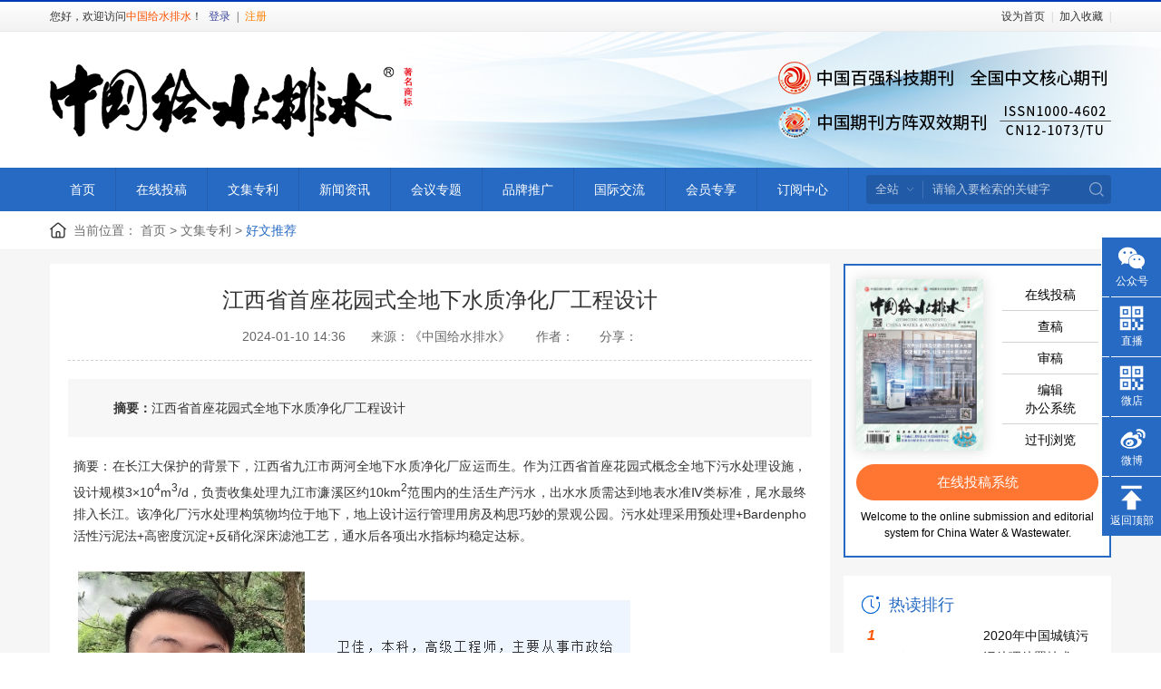

--- FILE ---
content_type: text/html; charset=utf-8
request_url: https://cnww1985.com/patent/show-3923.aspx
body_size: 21002
content:
<!--[if lte IE 8]><script>window.location.href="error/index.html"</script><![endif]-->
<!DOCTYPE html>
<html>
<head lang="en">
    <meta charset="UTF-8">
    <title>中国给水排水</title>
    <meta name="keywords" content="中国给水排水" />
    <meta name="description" content="中国给水排水" />
    <!--css-->
    <link rel="stylesheet" href="/public/css/reset.css" />
    <link rel="stylesheet" href="/public/css/jquery.bxslider.min.css" />
    <link rel="stylesheet" href="/public/css/animate.css" />
    <link rel="stylesheet" href="/public/css/layout.css" />
    <link rel="stylesheet" href="/public/css/dll.css" />
    <!--js-->
    <script src="/public/js/plugin.js"></script>
    <script src="/public/js/jquery.bxslider.min.js"></script>
    <script src="/public/js/rem.js"></script>
    <script src="/public/js/wow.min.js"></script>
    <script src="/public/js/main.js"></script>
</head>
<body>
    <div class="top">
    <div class="mauto">
        <div class="fl">
            您好，欢迎访问<span class="cOrg">中国给水排水</span>！
                        <a href="/login.aspx" style="color:#37439a">登录</a>  |
                        <a href="/register.aspx" style="color:#ff8000">注册</a>
                    </div>
        <div class="fr">
            <a href="javascript:;" onclick="SetHome(this,window.location)">设为首页</a> |
            <a href="javascript:;" onclick="AddFavorite(window.location,document.title)">加入收藏</a> |
            
        </div>
        <div class="clr"></div>
    </div>
</div>
<div class="head">
    <div class="mauto">
        <a href="/" class="logo fl"><img src="/public/images/logo.png" alt="" /></a>
        <div class="head_oth fr"><img src="/public/images/logo_02.png" alt="" /></div>
        <div class="clr"></div>
    </div>
</div>
<div class="nav_box">
    <div class="mauto">
        <ul class="nav">
                        <li><a href="/index.aspx">首页</a></li>
            <li><a href="http://zggsps.cnww1985.com/" target="_blank">在线投稿</a></li>
                        <li>
                <a href="/patent.aspx">文集专利</a>
                <div class="nav_er">
                                                            <a href="/patent-40.aspx">好文推荐</a>
                                        <a href="/patent-41.aspx">学术专辑</a>
                                        <a href="/patent-146.aspx">专利技术</a>
                                    </div>
            </li>
                        <li>
                <a href="/news.aspx">新闻资讯</a>
                <div class="nav_er">
                                                            <a href="/news-60.aspx">企业新闻</a>
                                        <a href="/news-61.aspx">行业资讯</a>
                                        <a href="/news-62.aspx">政策法规</a>
                                        <a href="/news-113.aspx">标准规范</a>
                                        <a href="/news-114.aspx">行业会展</a>
                                    </div>
            </li>
                        <li><a href="/topic.aspx">会议专题</a>
                <div class="nav_er">
                                                                                                    <a href="/08city/index.aspx" target="_blank">雨洪管理</a>
                                                                                <a href="/2018yy/index.aspx" target="_blank">给水专题</a>
                                                                                <a href="/2018nh/index.aspx" target="_blank">期刊年会</a>
                                    </div>
            </li>
                        <li>
                <a href="/promotion.aspx">品牌推广</a>
                <div class="nav_er">
                                                            <a href="/promotion-63.aspx">广告征订</a>
                                        <a href="/promotion-64.aspx">征订启事</a>
                                        <a href="/promotion-144.aspx">评优评奖</a>
                                        <a href="/promotion-145.aspx">新书推荐</a>
                                        <a href="/promotion-65.aspx">社务委员会</a>
                                        <a href="/promotion-66.aspx">品牌委员会</a>
                                    </div>
            </li>
            
                        <li>
                <a href="/exchange-115.aspx">国际交流</a>
                <div class="nav_er">
                                                            <a href="/exchange-115.aspx">出国培训</a>
                                        <a href="/exchange-116.aspx">期刊合作</a>
                                        <a href="/exchange-147.aspx">交流互访</a>
                                    </div>
            </li>
                        <li>
                <a href="/member.aspx">会员专享</a>
                <div class="nav_er">
                                        <a href="/login.aspx">登录</a>
                                        <a href="/register.aspx">注册</a>
                                        <a href="/member/supply.aspx">供应</a>
                                        <a href="/member/purchase.aspx">求购</a>
                                        <a href="/member/investment.aspx">招商</a>
                </div>
            </li>
                        <li>
                <a href="/subscribe.aspx">订阅中心</a>
                <div class="nav_er">
                                        <a href="/subscribe.aspx">征订启事</a>
                                                            <a href="/about-113.aspx">杂志概况</a>
                                        <a href="/about-114.aspx">组织机构</a>
                                        <a href="/about-115.aspx">编辑委员会</a>
                                        <a href="/about-3674.aspx">第三届青年编委会</a>
                                        <a href="/about-116.aspx">荣誉资质</a>
                                        <a href="/about-117.aspx">联系我们</a>
                                    </div>
            </li>

        </ul>
                <div class="search_box">
            <select id="channelId" name="channelId">
                <option value="">全站</option>
                <option value="1">文集专利</option>
                <option value="2">新闻资讯</option>
                <option value="3">会议专题</option>
                <option value="4">国际交流</option>
                <option value="5">会员专享</option>                
            </select>
            <input id="keywords" name="keywords" type="text" placeholder="请输入要检索的关键字" />
            <input type="button" onclick="SiteSearch('/search.aspx', '#keywords');" value=" " class="ser_btn" />
        </div>
        <div class="clr"></div>
    </div>
</div>
<script type="text/javascript">
    //搜索查询
    function SiteSearch(send_url, divTgs) {
        var str = jQuery.trim(jQuery(divTgs).val());
        if (str.length > 0) {
            window.location.href = send_url + "?channelId=" + jQuery("#channelId").val() + "&keyword=" + encodeURI(jQuery(divTgs).val());
        }
        return false;
    }
</script>
    <!--开始-->
    <div class="mauto">
        <div class="in_address">
            当前位置：
                        <a href="/index.aspx">首页</a> >
                        <a href="/patent.aspx">文集专利</a> >
            <span>好文推荐</span>
        </div>
    </div>
    <div class="in_main pt15">
        <div class="mauto">
            <div class="in_left">
                <div class="bookD_main">
                    <div class="bookD_top tac">
                        <div class="bookDT_T1">江西省首座花园式全地下水质净化厂工程设计</div>
                        <div class="bookDT_T2">
                            2024-01-10 14:36 &nbsp;&nbsp;&nbsp;&nbsp;&nbsp;
                            来源：《中国给水排水》 &nbsp;&nbsp;&nbsp;&nbsp;&nbsp;
                            作者： &nbsp;&nbsp;&nbsp;&nbsp;&nbsp;
                            分享：<div class="dib"><div class="bdsharebuttonbox"><a href="#" class="bds_more" data-cmd="more"></a></div></div>
                        </div>
                    </div>
                    <div class="bookD_abs"><b>摘要：</b>江西省首座花园式全地下水质净化厂工程设计</div>
                   
                    <div class="bookD_txt">
                       摘要：在长江大保护的背景下，江西省九江市两河全地下水质净化厂应运而生。作为江西省首座花园式概念全地下污水处理设施，设计规模3×10<sup>4</sup>m<sup>3</sup>/d，负责收集处理九江市濂溪区约10km<sup>2</sup>范围内的生活生产污水，出水水质需达到地表水准Ⅳ类标准，尾水最终排入长江。该净化厂污水处理构筑物均位于地下，地上设计运行管理用房及构思巧妙的景观公园。污水处理采用预处理+Bardenpho活性污泥法+高密度沉淀+反硝化深床滤池工艺，通水后各项出水指标均稳定达标。<br/><br/><img src="/upload/202401/10/202401101434562134.png" title="1.png" alt="1.png"/><br/><section><section><section><section>01</section><section><p>项目背景</p></section><section><section><br/></section></section></section></section></section><section>九江市为江西省唯一拥有长江岸线的城市，成为全面参与“长江大保护”的首批试点城市之一。九江市两河全地下水质净化厂工程作为九江水环境治理一期项目中的示范项目，设计规模3×<span style="text-wrap: wrap;">10</span><sup style="text-wrap: wrap;">4</sup><span style="text-wrap: wrap;">m</span><sup style="text-wrap: wrap;">3</sup>/d，是江西省首座花园式概念的全地下水质净化厂，位于九江市濂溪区，负责处理中心城区昌九高速以南约10k<span style="text-wrap: wrap;">m</span><sup style="text-wrap: wrap;">2</sup>范围内的生活生产污水。工程内容包括一座占地约2.2h<span style="text-wrap: wrap;">m</span><sup style="text-wrap: wrap;">2</sup>的地下水质净化厂、约2km的河道补水管线及一座占地约3.1hm2的地上景观公园（双溪公园）。净化厂生物处理采用Bardenpho活性污泥法。设计出水水质为地表水准Ⅳ类标准。</section><p><br/></p><section><section><section><section>02</section><section><p>设计水质及工艺流程</p></section><section><section><br/></section></section></section></section></section><section>本工程出水COD、BOD<sub>5</sub>、氨氮、TP执行《地表水环境质量标准》（GB 3838—2002）中的Ⅳ类水标准，要求出水TN≤10mg/L，其余指标执行《城镇污水处理厂污染物排放标准》（GB 18918—2002）中的一级A标准。具体设计水质见表1。</section><section><br/></section><section>本工程部分尾水直接作为地上景观公园用水，部分作为河道补水排入九江市十里河。<br/><br/><p style="text-align:center"><img src="/upload/202401/10/202401101436207779.png" title="2.png" alt="2.png"/></p><section><section><section><section>03</section><section><p>工程设计</p></section><section><section><br/></section></section></section></section></section><p></p><section>3.1&nbsp;总体布局</section><section>该工程位于九江市濂溪区九柴社区，仪表厂西侧拆迁地块，现状标高为30.9~36.9m，总征地面积约2.2hm2，地下箱体实际占地面积为1.06hm<sup>2</sup>。</section><section><br/></section><section>净化厂总体由两部分组成：地下水质净化厂（地下箱体）及地上管理用房。整个地下箱体考虑顶板、底板及墙壁厚度，总尺寸为133.3m×78.2m×17.0m。其结构分为两层，其中负一层为操作层，主要包括鼓风机房、加药设备、除臭设备、脱水机房、变配电间以及污水设备检修平台等空间；负二层主要为厂区污水处理设施及综合管线廊道等。</section><section><br/></section><section>管理用房为地上二层、地下二层。地上二层包括九江三峡智慧水务展示中心和数据监控中心，及办公室、中控室等；地上一层及地下一层为九江市双溪公园科普体验馆，通过介绍九江与水的故事反映九江治水的新篇章；地上一层除科普馆外，还包括了会议室、控制室、厨房餐厅以及值班室等；地下一层除科普馆外，还包括了实验室、化验室操作间、药品库房等；地下二层主要为消防控制中心，包括消防水泵房、消防水池、配电间以及储藏室。地下箱体内主干道宽6.0m，主干道转弯内半径为6.0m。</section><section><br/></section><section>3.2&nbsp;竖向设计</section><section>该净化厂坐落于城市中心，采用全地下式布置形式的箱体结构。其操作层位于地下一层，底部绝对标高为28.5m，为方便运行人员操作，设计层高约6.6m；地下二层主要功能为污水处理，其底部绝对标高为21.5m，设计层高约7.0m。</section><section><br/></section><section>3.3&nbsp;工艺设计</section><section>①&nbsp;预处理工段（格栅及沉砂池）</section><section>速闭闸门3台，B×H=1000mm×1000mm，N=3kW；链条回转式粗格栅3台，B=1000mm，b=10mm；网板细格栅2台，B=900mm，b=3mm；潜水轴流泵（大）3台，Q=630m<sup>3</sup>/h，H=40kPa，N=15kW；潜水轴流泵（小）2台，Q=438m<sup><span style="font-size: 13.3333px; text-wrap: wrap;">3</span></sup>/h，H=40kPa，N=11kW；链板式刮砂机2套，B=1000mm，N=0.75kW。</section><section><br/></section><section>②&nbsp;生物处理工段（生物池）</section><section>Bardenpho活性污泥法生物池，共分为2组，单组平面尺寸为68.5m×21.8 m，设计水深7.0m（见图3）。总水力停留时间14.5h，其中厌氧区2h、缺氧区5h、好氧区7.5h。MLSS为3.5~4g/L。内回流泵（好氧池至缺氧池）6台（4用2备），Q=936m<sup><span style="font-size: 13.3333px; text-wrap: wrap;">3</span></sup>/h，H=10kPa，N=5kW；微孔曝气盘1950套，规格为Ø330mm，4m<sup>3</sup>/h；精确曝气设备：热式气体流量计（一体式）3套，规格DN300。</section><p></p><p><br/></p><p style="text-align:center"><img src="/upload/202401/10/202401101438036429.png" title="3.png" alt="3.png"/></p><section>③&nbsp;沉淀处理工段（沉淀池）</section><p><section>矩形周进周出沉淀池，分为2组，峰值表面负荷为1.5m<sup>3</sup>/（m<sup>2</sup>·h）。沉淀设备为成套设备，采用非金属链条式刮泥机3台，运行速度0.6m/min；排泥系统3套，包括液压穿孔排泥板、污泥控制阀等设施；配水系统3套，包括进水渠配水孔管、反射挡板及导水裙板等设施；撇渣管3套，规格为Ø219mm。</section><section><br/></section><section>④&nbsp;曝气工段（鼓风机房）</section><section>配备空气悬浮鼓风机4套（3用1备），单机Q=54m<sup>3</sup>/min，H=80kPa，N=110kW。</section><section><br/></section><section>⑤&nbsp;深度处理工段（高密度沉淀池、深床滤池）</section><section>高密度沉淀池平面尺寸为22.2m×24.6m。絮凝池4座，有效总容积约300m3，总停留时间12.4min。斜管沉淀池共2座，直径12m，总水深6.0m，总有效斜管面积206m<sup>2</sup>，斜管区上升流速为0.6mm/s，PAC计算投加量20~50mg/L，PAM计算投加量1.0mg/L。设混合搅拌器2台，N=5.5kW；絮凝搅拌器2台，N=5.5kW；中心传动浓缩刮泥机共2套，直径12m，N=0.55kW；污泥螺杆泵6台，Q=22m<sup>3</sup>/h，H=0.6MPa，N=5.5kW，负责回流及剩余污泥的输送；斜管设备225m<sup>2</sup>，材质为PP，规格Ø80mm，斜长1m，安装角度60°。</section><section><br/></section><section>深床滤池4组，总平面尺寸22.5m×33.8m，总过滤面积290m<sup>2</sup>，滤池滤速为4.40m/h。设布气布水装置（滤砖）4套，单格尺寸14.88m×4.88m，HDPE材质；滤料约530m<sup>3</sup>，有效粒径约2~3mm；卵石垫层约110m<sup>3</sup>；反冲洗泵2台（1用1备），Q=1090m<sup>3</sup>/h，H=0.1MPa，N=0.37kW；罗茨鼓风机3台（2用1备），Q=56m<sup>3</sup>/min，H=78kPa，N=110kW。</section><section><br/></section><section>⑥&nbsp;消毒工段（紫外及消毒接触池）</section><section>总平面尺寸21.7m×26.4m；紫外线消毒模块组2个，每个模块组6个模块，每模块10根灯管，共120根灯管；消毒接触池1座，渠道长度约140m；巴氏计量槽1座，喉宽450mm。</section><section><br/></section><section>⑦&nbsp;尾水排放工段</section><section>净化厂尾水由水泵提升后排出，部分尾水直接排至十里河补水，部分排至箱体上部景观公园，最终进入十里河。尾水泵房采用湿式泵房，平面尺寸13.0m×7.8m。设潜水泵3台（2用1备），Q=425m<sup>3</sup>/h，H=200kPa，N=45kW，变频控制；潜水泵3台（2用1备），Q=638m<sup>3</sup>/h，H=260kPa，N=65kW，1台变频。</section><section><br/></section><section>⑧&nbsp;加药工段（加氯加药间）</section><section>包括PAC、PAM、乙酸钠、次氯酸钠投加系统各1套。</section><section><br/></section><section>⑨&nbsp;污泥处理工段（污泥脱水机房）</section><section>设计污泥量约4t/d，进泥含水率约99.3%，脱水后污泥含水率达80%。设离心脱水机2台（1用1备），Q=55m<sup>3</sup>/h，N=90kW；进泥螺杆泵2台（1用1备），变频控制，Q=40~60m<sup>3</sup>/h，N=11kW；电动污泥斗2套，V=15m<sup>3</sup>；泥饼泵2台，Q=4~7m<sup>3</sup>/h，N=18.5kW，输送含水率为80%的脱水污泥。</section><section><br/></section><section>3.4&nbsp;结构设计（含基坑设计）</section><section>净化厂地下箱体平面内净尺寸为130.5m×75.4m，高度为14.35~16.0m，箱体结构为地下两层，顶层覆土厚度1.0m。地下一层采用钢筋混凝土地下室外墙+框架结构，柱距7.2~12.6m，地下二层采用钢筋混凝土地下室外墙+钢筋混凝土池壁+梁板结构。采用钻孔灌注桩+钢筋混凝土筏板基础。考虑到地下结构埋深和覆土厚度，箱体外池壁厚度确定为0.6~1.2m，底板厚度确定为1.3~1.4m，顶板厚度确定为0.25m，桩基直径1m。地下箱体采用设置膨胀加强带的方式以适应温度变化，在地下箱体长度方向上设置三道膨胀加强带，宽度方向上设置二道膨胀加强带。</section><section><br/></section><section>管理用房为地上三层、地下二层建筑。抗震设防类别为乙类。采用现浇钢筋混凝土框架结构，柱距为5~8m，主梁高度为600~800mm。采用天然地基+钢筋混凝土筏板基础。地下箱体部分基坑开挖深度11.80~18.25m，支护采用放坡土钉墙+灌注桩+预应力锚索形式，桩间采用高压旋喷桩止水。管理用房部分基坑开挖深度3.15~7.25m，浅部采用放坡开挖，深部采用放坡+土钉墙结合钻孔灌注桩+内支撑的支护方式，深浅结合部位采用高压旋喷桩重力式挡墙支护。</section><section><br/></section><section>3.5&nbsp;除臭及通风设计</section><section>箱体内的臭气主要来自预处理工段、生物处理工段以及污泥处理工段。除臭标准应达到上海地标《污水综合排放标准》（DB 31/199—2009）。设置生物除臭设施2座，离子送风设施1座，每座除臭设施负责局部臭气收集。预处理及污泥处理工段设置1套生物除臭塔，尺寸为5.0m×10.0m×3.5m，除臭风量为14500m<sup>3</sup>/h；生物处理工段设置1套生物除臭塔，尺寸为5.0m×10.0m×3.5m，除臭风量为13000m<sup>3</sup>/h；设置离子发生器6台，N=0.4kW，送风机1套，Q=12000m<sup>3</sup>/h，N=7.5kW。</section><section><br/></section><section>本工程采用全面排风与局部排风相结合的送排风方式。箱体地下一层操作间、地下二层处理池以及各处理工段车间，采用机械送风系统；排风采用机械排风系统；排风系统与排烟系统共用风道及风口。平时的排风及消防排烟合设1套系统。</section><section><br/></section><section>地下楼梯间采用机械加压送风方式，加压送风量按照《建筑防烟排烟系统技术标准》（GB 51251—2017）计算。汽车隧道设置自然排烟系统。</section><section><br/></section><section>3.6消防设计</section><section>防火分区设计一直是地下污水厂的重点及难点。地下戊类箱体共分7个防火分区，每个防火分区面积≤2000m<sup>2</sup>（每个防火分区设置了自动喷淋系统、火灾报警系统、紧急广播系统），而且箱体设有直通地面的防烟楼梯间。消防采用室内消火栓及灭火器相结合的方式，室内消火栓用水量按40L/s考虑；自动喷淋灭火系统用水量按35L/s考虑，采用临时高压消防给水系统。地下箱体内配电间、电控间等采用气体灭火系统，设置七氟丙烷气体灭火设施。</section><section><br/></section><section>3.7&nbsp;防洪设计</section><section>根据《防洪标准》（GB 50201—2014）、《九江市中心城区排水（雨水）防涝设施建设规划》中相关技术要求，综合考虑净化厂的防洪标准为50年一遇。</section><section><br/></section><section>厂区设计双电源供电，以保证净化厂电气系统的连续、可靠运行。在地下箱体粗格栅前设置速闭闸门，当意外停电时能利用蓄电池供电，将此闸门关闭。当突发电力事故，造成污水处理设施不能正常运行时，能立即反馈信号给厂外进水闸井（带EPS电源），使其迅速关闭，同时通过消防电源自动关闭粗格栅前的进水速闭闸门，以确保地下空间不被水淹；在箱体负二层最低点亦设置了废水泵池，服务于地下空间的突发性浸水，泵后直排厂外污水管道。废水泵池内设置潜水泵（大）2台，Q=780m<sup>3</sup>/h，H=150kPa，N=55kW；潜水泵（小）1台，Q=50m<sup>3</sup>/h，H=150kPa，N=3.7kW，紧急时全部开启。</section><section><br/></section><section>3.8&nbsp;景观设计</section><section>位于箱体之上的双溪公园（见图4），与项目中上游龙门公园、下游水木清华公园交相辉映，成为城市生态景观的又一个重要节点。</section></p><p><br/></p><p style="text-align:center"><img src="/upload/202401/10/202401101441109458.png" title="4.png" alt="4.png"/></p><section>园区布置由假山瀑布、游园、水系景观等构成，集观赏休闲、科普教育及污水处理等功能于一体。</section><p><section><br/></section><section>园区水系设置了源头出水、生态潜流、生态滞留、生态静流及生态溢流等五大功能区。共采用了74类植物，涵盖乔木、灌木、地被及水生植物等四大类。打造出了水清岸绿、鱼翔浅底的人间仙境。</section></p><p><br/></p><p><section><section><section><section>04</section><section><p>运行效果及经济分析</p></section><section><section><br/></section></section></section></section></section><section>该厂于2021年6月建设完成并投入试运行，通过半年多的运行调试，目前设备运行良好、稳定。近期实际进水量为（1.6~2.0）×10<sup>4</sup>m<sup>3</sup>/d。出水各项指标均达标，并全部补充至附近河道水体，环境效益明显。试运行实际水质情况见表2。工程概算总投资为4.3亿元，经营成本约1.4元/m<sup>3</sup>，总成本约2.8元/m<sup>3</sup>，全厂能耗约0.50kW·h/m<sup>3</sup>。</section><br/></p><p style="text-align:center"><img src="/upload/202401/10/202401101441491821.png" title="5.png" alt="5.png"/></p><section><section><section><section>05</section><section><p>设计亮点</p></section><section><section><br/></section></section></section></section></section><p><section>①&nbsp;本工程采用了地下水质净化与地上生态公园紧密结合的理念，公园结构与城市布局融为一体，利用地上空间打造了供市民休闲娱乐的绿色城市中轴线。</section><section>②&nbsp;主要处理工艺选择了适应当地污水特性的Bardenpho活性污泥法，在强化脱氮除磷效果的同时，可有效降低能耗，践行绿色低碳理念。</section><section>③&nbsp;生物处理采用了高效率的智能精确曝气控制系统，实现了能耗的精确控制。它是基于活性污泥数学模型+鼓风机+阀门的联合控制系统，可根据曝气池的需要合理供给、分配气量，使曝气池的溶氧量尽可能接近预设目标值，确保出水稳定，以较经济的电耗、药耗和运行成本实现出水达标。</section><section>④&nbsp;在进水水质波动的情况下，通过投加药剂、碳源等辅助手段，经Bardenpho生物池处理后的污水再经过高密度沉淀池及带有反硝化功能的深床滤池进行处理，可保证出水水质达标。</section></p><p><br/></p><p><section><section><section><section>06</section><section><p>结语</p></section><section><section><br/></section></section></section></section></section><section>该工程为江西省首个花园式全地下水质净化厂，运行时周边无异味、无噪声，极大程度降低了污水处理设施对周边居民生活的不利影响，不仅惠及民生，还构筑了城市生态屏障。</section></p><p><br/></p><p><section><section><p>本文的完整版刊登在《中国给水排水》2023年第8期，作者及单位如下：</p><section>江西省首座花园式全地下水质净化厂工程设计</section><section>卫佳，方帅，许怀奥，孙未，邱栋，王阳</section><section>（中国市政工程华北设计研究总院有限公司，天津&nbsp;300381）<br/><br/></section></section></section></p><p></p><p>参考文献引用的标准著录格式：</p><p><section>卫佳,方帅,许怀奥,等.江西省首座花园式全地下水质净化厂工程设计[J].中国给水排水,2023,39(8):68-72.<br/>WEI&nbsp;Jia,FANG&nbsp;Shuai,XU&nbsp;Huai&#39;ao,et al.Design of the&nbsp;first&nbsp;garden-type&nbsp;full&nbsp;underground&nbsp;wastewater&nbsp;treatment&nbsp;plant in Jiangxi Province[J].China Water &amp; Wastewater,2023,39(8):68-72(in Chinese).</section></p><p><br/></p></section>
                    </div>
                                        <div class="bookD_share">
                        <div class="bdsharebuttonbox"><a href="#" class="bds_more" data-cmd="more"></a><a href="#" class="bds_weixin" data-cmd="weixin" title="分享到微信"></a><a href="#" class="bds_sqq" data-cmd="sqq" title="分享到QQ好友"></a><a href="#" class="bds_tqq" data-cmd="tqq" title="分享到腾讯微博"></a><a href="#" class="bds_tsina" data-cmd="tsina" title="分享到新浪微博"></a></div>
                    </div>
                    <div class="bookD_cls">
                        <a href="javascript:void(0);" class="bookD_prev fl"><span class="fl">上一篇</span><div class="vac ovh2 fr">没有了！</div></a>
                        <a href="/patent/show-3922.aspx" class="bookD_next fr"><span class="fr">下一篇</span><div class="vac ovh2 fl">深圳市宝安区小湖塘库水体生态治理工程分析</div></a>
                        <div class="clr"></div>
                    </div>
                    <div class="bookD_copyright">《中国给水排水》版权与免责声明：<br />
①凡本网注明“来源：《中国给水排水》”的所有作品，版权归《中国给水排水》杂志社所有，未经本网授权任何单位和个人不得转载、摘编或利用其它方式使用上述作品，违反上述声明者，本网将追究其相关法律责任。<br />
②凡本网注明“来源：XXX（非《中国给水排水》）”的作品，均转载自其它媒体，仅供分享不作商业用途，并不代表本网赞同其观点和对其真实性负责。如原版权所有者不同意转载，请联系我们（022-27835520），我们会立即删除，谢谢！</div>
                    <div class="bookD_oth">
                        <div class="bookDO_T1"><span>相关阅读</span></div>
                        <div class="bookDO_T2 clearfix pl10 pr10">
                                                                                                                <a href="/patent/show-3922.aspx">● 深圳市宝安区小湖塘库水体生态治理工程分析</a>
                                                                                                                <a href="/patent/show-3921.aspx">● 膜芬顿+BAC/BAF工艺用于RO浓水深度处理</a>
                                                                                                                <a href="/patent/show-3920.aspx">● 污水厂不停水应急达标改造工程设计及实施</a>
                                                                                                                <a href="/patent/show-3918.aspx">● 回顾海绵城市10年发展历程：总结、思考、再出发</a>
                                                                                                                <a href="/patent/show-3917.aspx">● 基于微波变送器实时监测的沉淀池排泥运行优化</a>
                                                                                                                <a href="/patent/show-3915.aspx">● 给排水专业BIM技术人才培养的思考与实践</a>
                                                                                                                <a href="/patent/show-3914.aspx">● 化工园区工业污水“分类分质”处理工艺系统设计</a>
                                                                                                                <a href="/patent/show-3913.aspx">● 非均相催化臭氧氧化技术用于高盐废水零排放工程</a>
                                                                                                                <a href="/patent/show-323.aspx">● 多维度耦合丝状菌监测方法在污泥膨胀中的应用</a>
                                                                                                                <a href="/patent/show-322.aspx">● A<sup>2</sup>/O工艺用于污水处理厂升级改造的适宜性探讨</a>
                                                                                                                <a href="/patent/show-321.aspx">● 江西新余仙女湖镉铊砷突发环境事件应急供水</a>
                                                                                                                <a href="/patent/show-320.aspx">● 昆明第四水质净化厂MBR工艺7年运行实践分析</a>
                                                                                                                <a href="/patent/show-319.aspx">● 实际城市污水培养好氧颗粒污泥的中试研究</a>
                                                                                                                <a href="/patent/show-318.aspx">● 郑州市马头岗污水处理厂污泥热干化系统工艺设计</a>
                                                                                                                <a href="/patent/show-317.aspx">● 絮体污泥和好氧颗粒污泥中藻酸盐的提取研究</a>
                                                                                                                <a href="/patent/show-316.aspx">● 呼吸图谱表征活性污泥微生物的休眠与流失</a>
                                                                                                                <a href="/patent/show-315.aspx">● 不同溶解氧环境下氨氧化菌的氧半饱和常数比较</a>
                                                                                                                <a href="/patent/show-314.aspx">● 某污水厂预处理系统跌水复氧成因初探及控制措施</a>
                                                                                                                <a href="/patent/show-313.aspx">● 嘉兴市贯泾港水厂次氯酸钠消毒技术工程应用研究</a>
                                                                                                                <a href="/patent/show-312.aspx">● 南方某城市供水管网系统三层分区控漏实践</a>
                                                                                                                <a href="/patent/show-310.aspx">● 催化氧化滤池中As（Ⅴ）与铁、锰、氨氮的协同去除</a>
                                                                                                                <a href="/patent/show-309.aspx">● 膜生物反应器Ａnammox的快速启动及其抑制动力学</a>
                                                                                                                <a href="/patent/show-308.aspx">● 培养过程中接种部分厌氧颗粒污泥促进好氧颗粒化</a>
                                                                                                                <a href="/patent/show-307.aspx">● 基于流式细胞仪方法评价饮用水紫外/氯消毒效果</a>
                                                                                                                <a href="/patent/show-306.aspx">● 介孔SBA-15掺杂聚砜超滤复合膜的制备与性能研究</a>
                                                                                                                <a href="/patent/show-134.aspx">● 基于多目标的池州市齐山大道海绵化改造经验</a>
                                                                                </div>
                    </div>
                </div>
            </div>
            <div class="in_right">
    <div class="ind_mgz">
    <div class="indM_pic"><img src="/upload/202008/26/202008261125087323.jpg" alt="" /></div>
    <div class="indM_link">
        <p><a href="http://zggsps.paperonce.org/Login.aspx?Role=author" class="indML1">在线投稿</a><a href="http://zggsps.paperonce.org/oa/default.aspx?kind=h" class="indML1">查稿</a><a href="http://zggsps.paperonce.org/Login.aspx?Role=expert" class="indML1">审稿</a><a href="http://zggsps.paperonce.org/Login.aspx?Role=manage" target="_blank" class="indML1">编辑<br/>办公系统</a><a href="http://zggsps.paperonce.org/oa/default.aspx?kind=h" class="indML1">过刊浏览</a></p>
    </div>
    <div class="clr"></div>
    
    <a href="http://zggsps.cnww1985.com/" target="_blank" class="indML2">在线投稿系统</a>
    <div class="indM_txt">Welcome to the online submission and editorial system for China Water & Wastewater.</div>
</div>
    <div class="hot_read">
        <div class="HR_title">热读排行</div>
        <div class="HR_list">
                                                <a href="/news/show-2833.aspx" class="HR_one">
                <div class="HR_num">1</div>
                <div class="HR_txt">
                    <img src="" class="fl" alt="2020年中国城镇污泥处理处置技术与应用高级研讨会同期召开中国无废城市建设及固废资源化利用大会邀请函" />
                    <div class="ovh2">2020年中国城镇污泥处理处置技术与应用高级研讨会同期召开中国无废城市建设及固废资源化利用大会邀请函</div>
                </div>
                <div class="clr"></div>
            </a>
                                                <a href="/news/show-934.aspx" class="HR_one">
                <div class="HR_num">2</div>
                <div class="HR_txt">
                    <div class="ovh2">3403家 2018年河北省重点排污单位名录（2501-3403）</div>
                </div>
                <div class="clr"></div>
            </a>
                                                <a href="/news/show-855.aspx" class="HR_one">
                <div class="HR_num">3</div>
                <div class="HR_txt">
                    <div class="ovh2">杜邦水处理亮相2019上海国际水展，诠释水的无限可能</div>
                </div>
                <div class="clr"></div>
            </a>
                                                <a href="/news/show-1029.aspx" class="HR_one">
                <div class="HR_num">4</div>
                <div class="HR_txt">
                    <div class="ovh2">2019年污泥处理与资源利用国际高峰论坛
暨国际标准化组织（ISO）污泥处理和利用标准工作组会议</div>
                </div>
                <div class="clr"></div>
            </a>
                                                <a href="/news/show-933.aspx" class="HR_one">
                <div class="HR_num">5</div>
                <div class="HR_txt">
                    <div class="ovh2">3403家 2018年河北省重点排污单位名录（1001-2500）</div>
                </div>
                <div class="clr"></div>
            </a>
                                                <a href="/news/show-1059.aspx" class="HR_one">
                <div class="HR_num">6</div>
                <div class="HR_txt">
                    <div class="ovh2">广东省城镇污水处理厂提质增效三年目标</div>
                </div>
                <div class="clr"></div>
            </a>
                                                <a href="/news/show-932.aspx" class="HR_one">
                <div class="HR_num">7</div>
                <div class="HR_txt">
                    <div class="ovh2">3403家 2018年河北省重点排污单位名录（1-1000）</div>
                </div>
                <div class="clr"></div>
            </a>
                                                <a href="/news/show-966.aspx" class="HR_one">
                <div class="HR_num">8</div>
                <div class="HR_txt">
                    <div class="ovh2">李杰翔调研主城区水资源保护与再生水利用工作</div>
                </div>
                <div class="clr"></div>
            </a>
                                                <a href="/news/show-960.aspx" class="HR_one">
                <div class="HR_num">9</div>
                <div class="HR_txt">
                    <div class="ovh2">唐建国：如何做好城市排水管网的提质增效</div>
                </div>
                <div class="clr"></div>
            </a>
                                                <a href="/news/show-1069.aspx" class="HR_one">
                <div class="HR_num">10</div>
                <div class="HR_txt">
                    <div class="ovh2">中西部城镇污水垃圾处理工作提速 探索实行差别化垃圾处理收费</div>
                </div>
                <div class="clr"></div>
            </a>
                                                <a href="/news/show-1178.aspx" class="HR_one">
                <div class="HR_num">11</div>
                <div class="HR_txt">
                    <div class="ovh2">2019年上半年建筑业发展统计分析</div>
                </div>
                <div class="clr"></div>
            </a>
                                                <a href="/news/show-1075.aspx" class="HR_one">
                <div class="HR_num">12</div>
                <div class="HR_txt">
                    <div class="ovh2">《湖南省城乡生活污水治理PPP项目操作指引》发布</div>
                </div>
                <div class="clr"></div>
            </a>
                                                <a href="/news/show-1248.aspx" class="HR_one">
                <div class="HR_num">13</div>
                <div class="HR_txt">
                    <div class="ovh2">连续流好氧污泥颗粒化：No longer a dream!</div>
                </div>
                <div class="clr"></div>
            </a>
                                                <a href="/news/show-1049.aspx" class="HR_one">
                <div class="HR_num">14</div>
                <div class="HR_txt">
                    <div class="ovh2">曼谷唐人街启动首个顶管冲压排水系统</div>
                </div>
                <div class="clr"></div>
            </a>
                                                <a href="/news/show-1331.aspx" class="HR_one">
                <div class="HR_num">15</div>
                <div class="HR_txt">
                    <div class="ovh2">住建部发布《农村生活污水处理工程技术标准》 12月1日施行</div>
                </div>
                <div class="clr"></div>
            </a>
                                                <a href="/news/show-1263.aspx" class="HR_one">
                <div class="HR_num">16</div>
                <div class="HR_txt">
                    <div class="ovh2">央企加速入场环保行业 首创集团携手三峡集团保护长江生态环境</div>
                </div>
                <div class="clr"></div>
            </a>
                                                <a href="/news/show-1511.aspx" class="HR_one">
                <div class="HR_num">17</div>
                <div class="HR_txt">
                    <div class="ovh2">中国给水排水2020年中国城镇污泥处理处置技术与应用高级研讨会
（第十一届）邀请函暨征稿启事</div>
                </div>
                <div class="clr"></div>
            </a>
                                                <a href="/news/show-1571.aspx" class="HR_one">
                <div class="HR_num">18</div>
                <div class="HR_txt">
                    <div class="ovh2">博天环境亏本甩卖“亲儿子”股权，近两月水务行业收并购案例一览！</div>
                </div>
                <div class="clr"></div>
            </a>
                                                <a href="/news/show-2160.aspx" class="HR_one">
                <div class="HR_num">19</div>
                <div class="HR_txt">
                    <div class="ovh2">2019年天津市科学技术奖授奖决定：特等奖6项，一等奖23项（名单）</div>
                </div>
                <div class="clr"></div>
            </a>
                                                <a href="/news/show-978.aspx" class="HR_one">
                <div class="HR_num">20</div>
                <div class="HR_txt">
                    <div class="ovh2">王洪臣：不要让不切实际的排放标准阻碍农村污水治理</div>
                </div>
                <div class="clr"></div>
            </a>
                                                <a href="/news/show-1513.aspx" class="HR_one">
                <div class="HR_num">21</div>
                <div class="HR_txt">
                    <div class="ovh2">首届亚洲环境治理研讨会在昆明举行</div>
                </div>
                <div class="clr"></div>
            </a>
                                                <a href="/news/show-1471.aspx" class="HR_one">
                <div class="HR_num">22</div>
                <div class="HR_txt">
                    <div class="ovh2">住建部《农村生活污水处理工程技术标准》</div>
                </div>
                <div class="clr"></div>
            </a>
                                                <a href="/news/show-1825.aspx" class="HR_one">
                <div class="HR_num">23</div>
                <div class="HR_txt">
                    <div class="ovh2">中国节能余红辉：让天更蓝、山更绿、水更清、生活更美好！</div>
                </div>
                <div class="clr"></div>
            </a>
                                                <a href="/news/show-1975.aspx" class="HR_one">
                <div class="HR_num">24</div>
                <div class="HR_txt">
                    <div class="ovh2">三峡集团：从开发长江到保护长江</div>
                </div>
                <div class="clr"></div>
            </a>
                                                <a href="/news/show-1942.aspx" class="HR_one">
                <div class="HR_num">25</div>
                <div class="HR_txt">
                    <div class="ovh2">5.2亿！国际巨头胜科水务长期偷排废水，被开出中国环保史上最大罚单！</div>
                </div>
                <div class="clr"></div>
            </a>
                                                <a href="/news/show-1645.aspx" class="HR_one">
                <div class="HR_num">26</div>
                <div class="HR_txt">
                    <div class="ovh2">生活垃圾焚烧飞灰污染控制技术规范（征求意见稿）</div>
                </div>
                <div class="clr"></div>
            </a>
                                                <a href="/news/show-1812.aspx" class="HR_one">
                <div class="HR_num">27</div>
                <div class="HR_txt">
                    <div class="ovh2">太原市中心城区污水排放总量调查</div>
                </div>
                <div class="clr"></div>
            </a>
                                                <a href="/news/show-2232.aspx" class="HR_one">
                <div class="HR_num">28</div>
                <div class="HR_txt">
                    <div class="ovh2">曲久辉：中国城市污水处理的发展历程及未来展望</div>
                </div>
                <div class="clr"></div>
            </a>
                                                <a href="/news/show-1729.aspx" class="HR_one">
                <div class="HR_num">29</div>
                <div class="HR_txt">
                    <div class="ovh2">北京国际水展盛大开幕 十年发展铸辉煌砥砺奋进再出发</div>
                </div>
                <div class="clr"></div>
            </a>
                                                <a href="/news/show-1589.aspx" class="HR_one">
                <div class="HR_num">30</div>
                <div class="HR_txt">
                    <div class="ovh2">第三批城市黑臭水体治理示范城市竞争性选拔结果公示</div>
                </div>
                <div class="clr"></div>
            </a>
                                                <a href="/news/show-1925.aspx" class="HR_one">
                <div class="HR_num">31</div>
                <div class="HR_txt">
                    <div class="ovh2">打击围标串标！2019年“围标串标”典型案例披露......</div>
                </div>
                <div class="clr"></div>
            </a>
                                                <a href="/news/show-2846.aspx" class="HR_one">
                <div class="HR_num">32</div>
                <div class="HR_txt">
                    <div class="ovh2">报名 | 供水企业管理人员高级研修班（第三期）开启对外招生！</div>
                </div>
                <div class="clr"></div>
            </a>
                                                <a href="/news/show-1822.aspx" class="HR_one">
                <div class="HR_num">33</div>
                <div class="HR_txt">
                    <div class="ovh2">通报！5家环评单位及其环评工程师，2家单位及编制主持人限期整改6个月，3家审批申请被暂停，技术整改6个月</div>
                </div>
                <div class="clr"></div>
            </a>
                                                <a href="/news/show-1375.aspx" class="HR_one">
                <div class="HR_num">34</div>
                <div class="HR_txt">
                    <div class="ovh2">跨界打劫来了？阿里与中规院联手中标雄安BIM管理平台第一标</div>
                </div>
                <div class="clr"></div>
            </a>
                                                <a href="/news/show-1831.aspx" class="HR_one">
                <div class="HR_num">35</div>
                <div class="HR_txt">
                    <div class="ovh2">国务院取消造价资质审批，对造价工程师有何影响？</div>
                </div>
                <div class="clr"></div>
            </a>
                                                <a href="/news/show-2089.aspx" class="HR_one">
                <div class="HR_num">36</div>
                <div class="HR_txt">
                    <div class="ovh2">新型冠状病毒引起的肺炎疫情期间水厂生产运行指导意见（试行）</div>
                </div>
                <div class="clr"></div>
            </a>
                                                <a href="/news/show-1872.aspx" class="HR_one">
                <div class="HR_num">37</div>
                <div class="HR_txt">
                    <div class="ovh2">财政部令第101号——政府采购信息发布管理办法 ，自2020年3月1日起施行</div>
                </div>
                <div class="clr"></div>
            </a>
                                                <a href="/news/show-1912.aspx" class="HR_one">
                <div class="HR_num">38</div>
                <div class="HR_txt">
                    <div class="ovh2">2019科创板环保上市公司盘点</div>
                </div>
                <div class="clr"></div>
            </a>
                                                <a href="/news/show-3361.aspx" class="HR_one">
                <div class="HR_num">39</div>
                <div class="HR_txt">
                    <div class="ovh2">历时三年，全长41公里！太原汾东污水处理厂主干管全线通水</div>
                </div>
                <div class="clr"></div>
            </a>
                                                <a href="/news/show-2146.aspx" class="HR_one">
                <div class="HR_num">40</div>
                <div class="HR_txt">
                    <div class="ovh2">紫外杀菌灯在防护2019新型冠状病毒传播中的应用</div>
                </div>
                <div class="clr"></div>
            </a>
                                </div>
    </div>
    <div class="good_pic">
        <div class="inR_title">精彩图鉴</div>
        <div class="GP_list">
                                    <a href="/news/show-4098.aspx" class="GP_one">
                <div class="scale_box"><img src="/upload/202412/30/202412300909551668.png" class="imgScale" alt="<p>《中国给水排水》2025主办会议介绍</p>" /></div>
                <div class="ovh2"><p>《中国给水排水》2025主办会议介绍</p></div>
            </a>
                        <a href="/news/show-3902.aspx" class="GP_one">
                <div class="scale_box"><img src="" class="imgScale" alt="展现威立雅市政污水项目最新成果，助推生态转型与高质量发展" /></div>
                <div class="ovh2">展现威立雅市政污水项目最新成果，助推生态转型与高质量发展</div>
            </a>
                    </div>
    </div>
        <div class="RKeyWord">
        <div class="inR_title">关键词</div>
        <div class="KW_list taj">
                                    <a href="/search.aspx?keyword=专利">专利</a>
                        <a href="/search.aspx?keyword=新闻">新闻</a>
                        <a href="/search.aspx?keyword=供应">供应</a>
                    </div>
    </div>
</div>            <div class="clr"></div>
        </div>
    </div>
    <!--结束-->
    <ul class="right_box">
    <li class="RB1">
        <i></i>公众号
        <div class="RB_box"><img src="/upload/201812/26/201812261544416175.jpg" alt="" /></div>
    </li>
    <li class="RB2">
        <i></i>直播
        <div class="RB_box"><img src="/public/images/right-live-qrcode.jpg" alt="" /></div>
    </li>
    <li class="RB2">
        <i></i>微店
        <div class="RB_box"><img src="/upload/201812/26/201812261540118306.jpg" alt="" /></div>
    </li>
    
    <li class="RB4">
        <i></i>微博
        <div class="RB_box"><img src="/upload/201903/14/201903141816315699.jpg" alt="" /></div>
    </li>
    <li class="RB3">
        <i></i>返回顶部
    </li>
</ul>
<div class="foot">
    <div class="foot_nav">
                <a href="/index.aspx">返回首页</a> |
                <a href="">人才招聘</a> |
                <a href="/promotion-63.aspx">广告征订</a> |
                <a href="/about-117.aspx">联系我们</a> |
                <a href="/about.aspx">订阅中心</a> |
        <script type="text/javascript">var cnzz_protocol = (("https:" == document.location.protocol) ? "https://" : "http://");document.write(unescape("%3Cspan id='cnzz_stat_icon_1276101303'%3E%3C/span%3E%3Cscript src='" + cnzz_protocol + "s96.cnzz.com/z_stat.php%3Fid%3D1276101303' type='text/javascript'%3E%3C/script%3E"));</script>
    </div>
    <div class="foot_con">
        地址：天津市和平区新兴路52号都市花园大厦21层
        <br />商务热线：022-27835639      传真：022-27835592     E-mail： cnwater@vip.163.com
    </div>
</div>

<div class="bottom">
    Copyright &copy 2019《中国给水排水》杂志社有限公司 版权所有 <a href="http://www.beian.miit.gov.cn" target="_blank" style="color:#fff;">津ICP备20004590号</a>
    <img src="/public/images/icon_01.png" alt="" class="ml15" />
    津公网安备 12010102000028号
    <span>本站推荐IE8.0及以上浏览器1024×768以上分辨率浏览</span>
</div>
</body>
</html>

--- FILE ---
content_type: text/css
request_url: https://cnww1985.com/public/css/reset.css
body_size: 2726
content:
@charset 'utf-8';
/*remove the gray background color from tap, default value is inherit*/
html{min-height:100%;-webkit-tap-highlight-color: transparent;}
body{min-height:100%;font-family:'Microsoft Yahei', 'Arial';  font-size:12px; color: #666666; -webkit-overflow-scrolling: touch; background-color: #fff;}
/*dt,li没有margin和padding*/
body,h1,h2,h3,h4,h5,h6,dl,dd,p,th,td,form,figure{ margin:0; }
ul,ol,menu{ margin:0;padding:0; }
ul{list-style-type: none;}
img{ vertical-align: middle; border:0; }
table{ border-collapse: collapse; border-spacing: 0; }
a  { background: transparent; text-decoration: none; -webkit-tap-highlight-color: transparent;font-size:12px;color:#666666; transition:all 300ms ease 0s;}
i  { font-style:normal; }
h1 { font-size: 18px; }
h2 { font-size: 16px; }
h3 { font-size: 14px; }
h1,h2,h3,h4,h5,h6{ line-height: 2; font-weight: normal; }
h4,h5,h6{ font-size: 14px; }
button,input,optgroup,select,textarea{box-sizing:border-box;border:0;font-family: 'Microsoft Yahei';}
button,input{border-radius:0;padding:0; outline: none; margin:0}
textarea,input{-webkit-user-modify: read-write-plaintext-only;/*Android 下 input focus 消除高亮外框*/}
/**清楚辣鸡苹果手机样式**/
button, html input[type="button"], input[type="reset"], input[type="submit"] {-webkit-appearance: button;cursor: pointer;outline: 0;border: 0;border-radius: 0;}
input[type="text"]{-webkit-appearance: button;outline: 0;border: 0;border-radius: 0;}
input[type="checkbox"]{-webkit-appearance: checkbox;cursor: pointer;outline: 0;border: 0;border-radius: 0;vertical-align:middle;}
input[type="radio"]{-webkit-appearance: radio;cursor: pointer;outline: 0;border: 0;border-radius: 0;vertical-align:middle;}
/**********常用类简写***********/
.pro-list li .pro-options{ width:calc(100% - 12px);}
.address_open .address-box .a-b-middle{margin-top: calc((100vh - 500px) / 2);}
.w100{ width:100%;}
.h100{ height:100%;}
.w50{ width:50%;}
.w_50{ width:45.67%; margin-left: 2.165%; margin-right: 2.165%;}
.w65{ width:65%;}
.mla{ margin-left:auto;}
.mra{ margin-right:auto;}
.ma{ margin-right:auto; margin-left: auto;}
.img100{ width:100%; height:100%;}
.imgauto{ width:100%; height:auto;}
.imgh100{ width:auto; height:100%}
.imgwha{ max-width: 100%; width:auto; height:auto;}
.imgam{ width:auto; max-width:100%; height:auto; max-height: 100%}
.imgvt{ position:absolute; left:0; top:0; bottom:0; right:0; margin:auto; max-height: 100%; max-width: 100%; width:auto; height:auto;}
.imgvt85{position:absolute; left:0; top:0; bottom:0; right:0; margin:auto; max-height: 85%; max-width: 85%; width:auto; height:auto;}
.scale_box{overflow:hidden;}
.scale_box img.imgScale{transition:all 3s;width:100%;}
.scale_box:hover img.imgScale{transform:scale(1.1);}
.mauto{width:1200px;margin:0 auto;box-sizing:border-box;padding:0 15px;}
.clr{ display:block; clear:both;font-size:1px;width:1px;height:0;visibility:hidden; overflow:hidden;}
.clearfix:after{content:".";display:block; height:0;clear:both;visibility:hidden;} /* only FF */
.ofhidden{overflow:hidden;}
.ovh{ overflow:hidden; text-overflow:ellipsis; white-space:nowrap;}
.ovh2{overflow:hidden;text-overflow: ellipsis;display: -webkit-box;-webkit-line-clamp: 2;-webkit-box-orient: vertical;}
.ovh3{overflow:hidden;text-overflow: ellipsis;display: -webkit-box;-webkit-line-clamp: 3;-webkit-box-orient: vertical;}
.ovh4{overflow:hidden;text-overflow: ellipsis;display: -webkit-box;-webkit-line-clamp: 4;-webkit-box-orient: vertical;}
.vac{position: relative;top:50%;transform: translateY(-50%);}
.mc{ color:#a721a8;}
.c2{ color:#222222;}
.c3{ color:#333333;}
.c6{ color:#666666;}
.c9{ color:#999999;}
.c7{ color:#777777;}
.c0{ color:#000;}
.c47{ color:#474747;}
.c41{ color:#414141;}
.cc{ color:#cccccc;}
.cf{ color:#fff;}
.cred{ color:#ed314a;}
.cOrg{ color:#ff5400;}
.c-yellow{ color:#ffff00;}
.g-green{ color:#9dcdb2;}
.g-orange{ color:#eab67b;}
.g-purple{ color:#b3bde1;}
.g-blue{ color:#b9d2fa;}
.cbf{ color:#bfbfbf;}
.cc5{ color:#c5c5c5;}
.ca0{ color: #a0a0a0;}
.ce0{ color:#e0e0e0;}
.c-bg{ background:#f6f6f6;}
.cblue{ color:#276ac3;}
.cyellow{ color:#ffef74;}
.fmst{ font-family: "宋体";}
.fmarial{ font-family: "Arial";}
.textunline{ text-decoration: underline;}
.border-b{ border-bottom: 1px solid #dae2e8;}
.border-t{ border-top: 1px solid #e4e4e4;}
.bgcf{ background-color: #fff;}
.c-bg7{ background:#f7f7f7;}
.border2_top{border-top: 4px solid #a721a8;}
.througth{ text-decoration: line-through;}
.b_t_d{ border-top: 1px dashed #e3e3e3;}
.l0{ left:0;}
.t0{ top:0;}
.z9{ z-index: 9;}

.vt{ vertical-align:top;}
.db{ display:block;}
.dib{ display:inline-block;}
.dn{ display:none;}
.fl{ float:left;}
.fr{ float:right;}
.fb{ font-weight:bold;}
.rel{ position:relative;}
.abs{ position:absolute;}
.fxd{ position:fixed;}
.tac{ text-align:center;}
.tal{ text-align:left;}
.tar{ text-align:right;}
.taj{ text-align:justify;}

.fs12{ font-size:12px;}
.fs14{ font-size:14px;}
.fs16{ font-size:16px;}
.fs18{ font-size:18px;}
.fs20{ font-size:20px;}
.fs22{ font-size:22px;}
.fs24{ font-size:24px;}
.fs26{ font-size:26px;}
.fs28{ font-size:28px;}
.fs30{ font-size:30px;}
.fs32{ font-size:32px;}
.fs34{ font-size:34px;}
.fs36{ font-size:36px;}
.fs38{ font-size:38px;}
.fs40{ font-size:40px;}
.fs42{ font-size:42px;}
.fs44{ font-size:44px;}
.fs46{ font-size:46px;}
.fs48{ font-size:48px;}
.fs60{ font-size: 60px;}

.li16{ line-height:16px;}
.li18{ line-height:18px;}
.li20{ line-height:20px;}
.li22{ line-height:22px;}
.li24{ line-height:24px;}
.li26{ line-height:26px;}
.li28{ line-height:28px;}
.li30{ line-height:30px;}
.li32{ line-height:32px;}
.li34{ line-height:34px;}
.li36{ line-height:36px;}
.li38{ line-height:38px;}
.li40{ line-height:40px;}
.li42{ line-height:42px;}
.li44{ line-height:44px;}
.li46{ line-height:46px;}
.li48{ line-height:48px;}
.li50{ line-height:50px;}
.li52{ line-height:52px;}
.li54{ line-height:54px;}
.li55{ line-height:55px;}
.li56{ line-height:56px;}
.li58{ line-height:58px;}
.li60{ line-height:60px;}
.li62{ line-height:62px;}

.mt5{ margin-top: 5px;}
.mt10{ margin-top: 10px;}
.mt15{ margin-top: 15px;}
.mt20{ margin-top: 20px;}
.mt25{ margin-top: 25px;}
.mt30{ margin-top: 30px;}
.mt35{ margin-top: 35px;}
.mt40{ margin-top: 40px;}
.mt45{ margin-top: 45px;}
.mt50{ margin-top: 50px;}
.mt55{ margin-top: 55px;}
.mt60{ margin-top: 60px;}
.mt65{ margin-top: 65px;}
.mt70{ margin-top: 70px;}

.mb5{ margin-bottom: 5px;}
.mb10{ margin-bottom: 10px;}
.mb15{ margin-bottom: 15px;}
.mb20{ margin-bottom: 20px;}
.mb25{ margin-bottom: 25px;}
.mb30{ margin-bottom: 30px;}
.mb35{ margin-bottom: 35px;}
.mb40{ margin-bottom: 40px;}
.mb45{ margin-bottom: 45px;}
.mb50{ margin-bottom: 50px;}
.mb55{ margin-bottom: 55px;}
.mb60{ margin-bottom: 60px;}
.mb65{ margin-bottom: 65px;}
.mb70{ margin-bottom: 70px;}

.ml5{ margin-left: 5px;}
.ml10{ margin-left: 10px;}
.ml15{ margin-left: 15px;}
.ml20{ margin-left: 20px;}
.ml25{ margin-left: 25px;}
.ml30{ margin-left: 30px;}
.ml35{ margin-left: 35px;}
.ml40{ margin-left: 40px;}
.ml45{ margin-left: 45px;}
.ml50{ margin-left: 50px;}
.ml55{ margin-left: 55px;}
.ml60{ margin-left: 60px;}
.ml65{ margin-left: 65px;}
.ml70{ margin-left: 70px;}

.mr5{ margin-right: 5px;}
.mr10{ margin-right: 10px;}
.mr15{ margin-right: 15px;}
.mr20{ margin-right: 20px;}
.mr25{ margin-right: 25px;}
.mr30{ margin-right: 30px;}
.mr35{ margin-right: 35px;}
.mr40{ margin-right: 40px;}
.mr45{ margin-right: 45px;}
.mr50{ margin-right: 50px;}
.mr55{ margin-right: 55px;}
.mr60{ margin-right: 60px;}
.mr65{ margin-right: 65px;}
.mr70{ margin-right: 70px;}

.pt5{ padding-top: 5px;}
.pt10{ padding-top: 10px;}
.pt15{ padding-top: 15px;}
.pt20{ padding-top: 20px;}
.pt25{ padding-top: 25px;}
.pt30{ padding-top: 30px;}
.pt35{ padding-top: 35px;}
.pt40{ padding-top: 40px;}
.pt45{ padding-top: 45px;}
.pt50{ padding-top: 50px;}
.pt55{ padding-top: 55px;}
.pt60{ padding-top: 60px;}
.pt65{ padding-top: 65px;}
.pt70{ padding-top: 70px;}
.pt80{ padding-top: 80px;}

.pb5{ padding-bottom: 5px;}
.pb10{ padding-bottom: 10px;}
.pb15{ padding-bottom: 15px;}
.pb20{ padding-bottom: 20px;}
.pb25{ padding-bottom: 25px;}
.pb30{ padding-bottom: 30px;}
.pb35{ padding-bottom: 35px;}
.pb40{ padding-bottom: 40px;}
.pb45{ padding-bottom: 45px;}
.pb50{ padding-bottom: 50px;}
.pb55{ padding-bottom: 55px;}
.pb60{ padding-bottom: 60px;}
.pb65{ padding-bottom: 65px;}
.pb70{ padding-bottom: 70px;}
.pb80{ padding-bottom: 80px;}
.pb85{ padding-bottom: 85px;}

.pl5{ padding-left: 5px;}
.pl10{ padding-left: 10px;}
.pl15{ padding-left: 15px;}
.pl20{ padding-left: 20px;}
.pl25{ padding-left: 25px;}
.pl30{ padding-left: 30px;}
.pl35{ padding-left: 35px;}
.pl40{ padding-left: 40px;}
.pl45{ padding-left: 45px;}
.pl50{ padding-left: 50px;}
.pl55{ padding-left: 55px;}
.pl60{ padding-left: 60px;}
.pl65{ padding-left: 65px;}
.pl70{ padding-left: 70px;}

.pr5{ padding-right: 5px;}
.pr10{ padding-right: 10px;}
.pr15{ padding-right: 15px;}
.pr20{ padding-right: 20px;}
.pr25{ padding-right: 25px;}
.pr30{ padding-right: 30px;}
.pr35{ padding-right: 35px;}
.pr40{ padding-right: 40px;}
.pr45{ padding-right: 45px;}
.pr50{ padding-right: 50px;}
.pr55{ padding-right: 55px;}
.pr60{ padding-right: 60px;}
.pr65{ padding-right: 65px;}
.pr70{ padding-right: 70px;}



--- FILE ---
content_type: text/css
request_url: https://cnww1985.com/public/css/layout.css
body_size: 2949
content:
.top{border-top:2px solid #003ab5;border-bottom:1px solid #e9e9e9;background:linear-gradient(#fff,#f2f2f2);line-height:32px;color:#333;font-family:宋体;}
.top .fr{color:#c3c3c3;}
.top a{color:#333;display:inline-block;margin:0 4px;}
.head{background:url("../images/head_bg.jpg") center no-repeat;}
.head .logo,.head .head_oth{display:block;line-height:150px;}
.nav_box{height:48px;background:#276ac3;}
/****/
.nav_box .nav{float:left;}
.nav li{float:left;position:relative;}
.nav li>a{display:block;font-size:14px;line-height:48px;padding:0 22px;border-right:1px solid #235faf;float:left;color:#fff;}
.nav li:hover>a{background:#235faf;}
.nav li .nav_er{
    position:absolute;background:#fff;width:130px;text-align:center;line-height:36px;z-index:2;
    transition:top .5s,opacity .5s;left:calc(50% - 65px);top:120%;opacity:0;visibility:hidden;
    box-shadow:0 0 25px rgba(0,0,0,.2);
}
.nav li:hover .nav_er{top:100%;opacity:1;visibility:visible;}
.nav_er a{display:block;color:#333;font-size:14px;}
.nav_er a:hover{background:#235faf;color:#fff;}
/****/
.nav_box .search_box{width:270px;float:right;height:32px;background:rgba(0,0,0,.15);border-radius:4px;margin:8px 0;}
.search_box select{
    width:63px;height:20px;margin:6px 0;float:left;appearance:none;-moz-appearance:none;-webkit-appearance:none;
    border-right:1px solid rgba(255,255,255,.15);color:rgba(255,255,255,.7);padding-left:10px;outline:none;
    background:url("../images/drop_01.png") right 10px center no-repeat;
}
.search_box option{background:#276ac3;outline:none;}
.search_box select::-ms-expand { display: none; }
.search_box input[type='text']{width:calc(100% - 95px);float:left;height:100%;color:rgba(255,255,255,.7);background:transparent;padding-left:10px;}
.search_box ::-webkit-input-placeholder{color:rgba(255,255,255,.7);}
.search_box :-moz-placeholder{color:rgba(255,255,255,.7);}
.search_box ::-moz-placeholder{color:rgba(255,255,255,.7);}
.search_box :-ms-input-placeholder{color:rgba(255,255,255,.7);}
.search_box .ser_btn{width:32px;height:32px;float:left;background:url("../images/search_01.png") center no-repeat;}
/****/
.foot{padding:16px;text-align:center;background:#276ac3;}
.foot .foot_nav{color:#3a6fa3;font-size:14px;}
.foot_nav a{display:inline-block;font-size:14px;color:#fff;margin:0 20px 8px;line-height:30px;}
.foot .foot_con{font-size:14px;line-height:24px;color:#fff;}
.bottom{background:#1d56af;line-height:42px;color:#fff;text-align:center;padding:0 16px;}
/****/
.weather_box{line-height:30px;background:#f5f5f5;color:#6e6e6e;}
.weather_box .today_time{float:left;padding:0 20px;background:url("../images/icon_02.png") left center no-repeat;}
.weather_box .today_wea{float:left;padding-left:22px;background:url("../images/icon_03.png") left center no-repeat;}
.ind_B1{padding:20px 0 16px;}
.ind_B1 .ind_mgz{width:295px;float:left;box-sizing:border-box;border:2px solid #276ac3;padding:15px 12px 16px;}
.ind_mgz .indM_pic{float:left;width:140px;overflow:hidden;box-shadow:0 0 15px rgba(0,0,0,.15); margin-bottom:9px;}
.indM_pic img{width:100%;}
.ind_mgz .indM_link{width:106px;float:right;text-align:center;}
.indM_link a.indML1{line-height:20px;font-size:14px;color:#000;display:block;padding:7px 0;border-top:1px solid #d2d2d2;}
.indM_link a.indML1:first-child{border-top:none;}
.indM_link a.indML1:hover{color:#ff5400;}
.indML2{display:block;font-size:15px;color:#fff;background:url("../images/btn-bg.gif") top center no-repeat;;border-radius:3px;margin:6px auto 0; text-align:center; width:267px; height:40px; line-height:40px;}

.ind_mgz .indM_txt{line-height:18px;color:#000;text-align:center;font-family:Arial;padding-top:9px;}
.ind_B1 .ind_abt{float:left;width:432px;margin-left:14px;border:1px solid #eaeaea;}
.ind_abt .indA_T1{border-bottom:1px solid #eaeaea;height:42px;text-align:center;background:#f5f5f5;}
.indA_T1 span{display:block;width:110px;background:#fff;font-size:18px;color:#276ac3;font-weight:bold;line-height:40px;border-right:1px solid #eaeaea;border-top:3px solid #276ac3;}
.ind_abt .indA_T2{font-size:14px;line-height:21px;text-align:justify;padding:16px 16px 24px;height:240px;}
.to_data{display:block;line-height:21px;font-size:14px;color:#ff5400;position:absolute;right:0;bottom:0;background:#fff;}
.ind_B1 .banner{float:right;width:416px;}
.banner_list li a{display:block;position:relative;}
.banner_list .ban_txt{
    position:absolute;left:0;bottom:0;width:100%;box-sizing:border-box;padding:0 110px 0 16px;line-height:40px;
    font-size:14px;color:#fff;background:rgba(0,0,0,.5);overflow:hidden;text-overflow:ellipsis;white-space:nowrap;
}
.banner .bx-wrapper .bx-pager{bottom:10px;text-align:right;padding-right:10px;box-sizing:border-box;}
.banner .bx-wrapper .bx-pager.bx-default-pager a{
    width:20px;line-height:20px;height:20px;text-align:center;background:#fff;
    border-radius:0;font-size:14px;color:#2960aa;text-indent:0;margin:0 0 0 5px;
}
.banner .bx-wrapper .bx-pager.bx-default-pager a.active, .bx-wrapper .bx-pager.bx-default-pager a:hover{color:#fff;background:#2960aa;}
/****/
.ind_Box{border:1px solid #eaeaea;box-sizing:border-box; margin-bottom:16px;}
.ind_Box .indB_top{line-height:40px;border-bottom:3px solid #276ac3;padding:0 20px;font-size:18px;color:#276ac3;font-weight:bold;}
.indB_top a{font-size:14px;float:right;font-weight:normal;}
.indB_top a:hover{color:#276ac3;}
.ind_B2 .ind_news{width:calc(50% - 7px);float:left;}
.ind_B2 .ind_news:nth-child(2n){margin-left:14px;}
.ind_news .indN_list{padding:6px 18px 18px;}
.indN_list a{display:block;height:40px;line-height:40px;border-bottom:1px dotted #eee;padding-left:24px;position:relative;font-size:14px;color:#999; overflow:hidden;}
.indN_list a:before{content:"";display:block;border:3px solid transparent;border-left-color:#666;position:absolute;left:4px;top:calc(50% - 3px);transition:all .6s;}
.indN_list a .fl{color:#666;width:calc(100% - 60px);transition:all .6s;}
.indN_list a:hover:before{left:10px;}
.indN_list a:hover .fl{color:#276ac3;}
.ind_adv{display:block;margin:15px 0;}
.ind_adv img{width:100%;}
.ind_PList .indP_main{padding:18px 29px 20px;}
/*.bx-viewport ul li img{width:210px; height:70px;} */
.indP_main .indP_txt{font-size:14px;line-height:20px;padding-top:12px;text-align:center;}
.indP_main a:hover{color:#276ac3;}
.indP_main .bx-wrapper .bx-controls-direction a{margin-top:-51px;width:21px;}
.indP_main .bx-wrapper .bx-prev{left: -29px;background: url("../images/to_left_02.jpg") center no-repeat;}
.indP_main .bx-wrapper .bx-next{right:-29px;background:url("../images/to_right_02.jpg") center no-repeat;}
/****/
.ind_Box .indB_tab{border-bottom:1px solid #eaeaea;height:42px;text-align:center;background:#f5f5f5;}
.indB_tab a{display:block;float:left;width:154px;font-size:16px;color:#333;line-height:40px;border-right:1px solid #eaeaea;border-top:3px solid transparent;}
.indB_tab a:hover,.indB_tab a.act{border-top-color:#276ac3;background:#fff;font-weight:bold;color:#276ac3;font-size:18px;}
.indBT_box .indBT_one{display:none;padding:18px 15px 20px;}
.ind_tab2{font-size:0;}
.ind_tab2 a{display:inline-block;line-height:26px;font-size:14px;color:#000;border:1px solid #e5e5e5;padding:0 10px;margin:0 4px;position:relative;}
.ind_tab2 a:after{content:"";display:block;border:6px solid transparent;border-top-color:#276ac3;position:absolute;left:calc(50% - 6px);top:90%;opacity:0;transition:all .6s;}
.ind_tab2 a:hover,.ind_tab2 a.act{color:#fff;background:#276ac3;border-color:#276ac3;}
.ind_tab2 a:hover:after,.ind_tab2 a.act:after{top:100%;opacity:1;}
.indTab_box2 .indTab_one2{display:none;}
.ind_B3 .indBL{width:800px;float:left;}
.indBL .ind_Box{margin-bottom:15px;}
.indBL .ind_Box:last-child{margin-bottom:0;}
.ind_B3 .indBR{width:360px;float:right;}
.indBook_list1{padding-top:12px;height:258px;}
.indBook_list1 a{
    display:block;line-height:42px;border-bottom:1px dotted #eee;padding-left:24px;position:relative;white-space:nowrap;
    font-size:14px;width:calc(50% - 12px);float:left;margin-right:24px;box-sizing:border-box;overflow:hidden;text-overflow:ellipsis; height:42px;
}
.indBook_list1 a:nth-child(2n){margin-right:0;}
.indBook_list1 a:before{content:"";display:block;border:3px solid transparent;border-left-color:#666;position:absolute;left:4px;top:calc(50% - 3px);transition:all .6s;}
.indBook_list1 a:hover{color:#276ac3;}
.indBook_list1 a:hover:before{left:10px;}
.indBL .ind_Box:nth-child(2) .indBT_box .indBT_one{padding-top:0;}
.indBook_main2{padding:18px 12px 10px;max-height:630px;}
.indBook_main2 .indBook_list2{height:616px;padding-top:14px;}
.indBook_list2 a{display:block;font-size:14px;line-height:20px;padding:8px 0 0px 8px; height:24px; overflow:hidden;}
.indBook_list2 a:hover{color:#276ac3;}
.ovb{color:#999; font-size:12px;}
/****/
.ind_B4{margin:15px 0;}
.ind_par{padding:15px 15px 0;}
.ind_par .indPar_list{}
.indPar_list .indP_one{display:block;width:130px;margin:0 14px 20px 0;float:left;position:relative;box-sizing:border-box;border:1px solid #ddd; height:30px;}
.indPar_list .indP_one:nth-child(8n){margin-right:0;}
.indP_one .indP_logo{width:100%;height:28px;}
.indP_one .indP_info{
    position:absolute;top:-1px;left:-1px;box-sizing:border-box;width:274px;transform-origin:left top;
    border:3px solid #276ac3;background:#fff;z-index:2;padding:0 8px;transform:scale(0);transition:all .6s;
}
.indP_one:nth-child(8n) .indP_info{left:inherit;right:-1px;transform-origin:right top;}
.indP_one:hover .indP_info{transform:scale(1);}
.indP_info .indPI_T1{line-height:42px;border-bottom:1px dotted #ddd;color:#333;}
.indPI_T1 img{width:128px;padding-right:5px;margin-right:5px;border-right:1px solid #eee;}
.indPI_T1 .ovh{width:calc(100% - 140px);float:right;}
.indP_info .indPI_T2{line-height:20px;color:#007ac7;padding-top:6px;}
.indP_info .indPI_T3{line-height:20px;color:#999;height:60px;}
.indP_info .indPI_T4{width:70px;line-height:22px;background:#276ac3;color:#fff;text-align:center;position:absolute;right:0;bottom:0;}
/****/
.ind_fir{margin-bottom:15px;padding:16px 0 16px 16px;background:#f5f5f5;}
.ind_fir .indF_T1{line-height:20px;margin-bottom:10px;font-size:16px;font-weight:bold;color:#000;}
.ind_fir .indF_T2{line-height:24px;text-align:justify;font-size:0;}
.indF_T2 a{font-size:14px;display:inline-block;margin-right:16px;}
/****/
.right_box{position:fixed;right:0;top:calc(50% - 98px);}
.right_box li{
    display:block;width:65px;height:65px;text-align:center;color:#fff;transition:all .6s;
    line-height:20px;box-sizing:border-box;padding-top:8px;background:#276ac3;margin-bottom:1px;
}
.right_box li:hover{background:#215aa6;}
.right_box li i{display:block;height:30px;}
.right_box li.RB1 i{background:url("../images/RB_01.png") center no-repeat;}
.right_box li.RB2 i{background:url("../images/RB_02.png") center no-repeat;}
.right_box li.RB3 i{background:url("../images/RB_03.png") center no-repeat;}
.right_box li.RB4 i{background:url("../images/rb_04.png") center no-repeat;}
.right_box li .RB_box{
    width:0;height:197px;background:#276ac3;box-sizing:border-box;overflow:hidden;
    position:absolute;top:0;right:100%;border-right:1px solid #fff;transition:all .6s;
}
.right_box li:hover .RB_box{padding:10px;width:198px;}
.RB_box img{width:177px;height:177px;}
/**12-19**/
.bottom{min-width:1200px;box-sizing:border-box;}
.bottom span{ line-height:20px; padding-bottom:10px; clear:both; width:100%; text-align:center; display:block;}

--- FILE ---
content_type: text/css
request_url: https://cnww1985.com/public/css/dll.css
body_size: 5543
content:
.in_address{line-height:42px;font-size:14px;color:#6e6e6e;padding-left:26px;background:url("../images/home_01.png") left center no-repeat;}
.in_address a{font-size:14px;color:#6e6e6e;}
.in_address a:hover, .in_address span{color:#276ac3;}
.in_main{border-top:1px solid #f2f2f2;background:#f6f6f6;}
.in_main .in_right{width:295px;float:right;padding-bottom:40px;}
.in_right .ind_mgz{border:2px solid #276ac3;padding:15px 12px 16px;background:#fff;margin-bottom:20px;}
.in_right .hot_read{padding:10px 20px;background:#fff;margin-bottom:20px;}
.hot_read .HR_title{line-height:44px;font-size:18px;color:#276ac3;padding-left:30px;background:url("../images/time_01.png") left center no-repeat;}
.HR_list .HR_one{display:block;margin-bottom:10px;}
.HR_one .HR_num{font-size:16px;color:#999;line-height:24px;font-weight:bold;font-style:italic;width:20px;text-align:center;float:left;}
.HR_one:nth-child(1) .HR_num, .HR_one:nth-child(2) .HR_num, .HR_one:nth-child(3) .HR_num{color:#ff5400;}
.HR_one .HR_txt{width:calc(100% - 24px);float:right;font-size:14px;color:#111;line-height:24px;}
.HR_one:hover .HR_txt{color:#276ac3;}
.HR_txt img{width:100px;margin-right:10px;}
.in_right .inR_title{line-height:32px;padding-bottom:12px;font-size:18px;color:#276ac3;}
.in_right .good_pic{padding:12px 20px 2px;background:#fff;margin-bottom:20px;}
.good_pic .GP_one{display:block;font-size:14px;line-height:20px;text-align:center;padding-bottom:12px;}
.good_pic .GP_one:hover{color:#276ac3;}
.GP_one .scale_box{margin-bottom:10px;}
.in_right .RKeyWord{padding:12px 20px 20px;background:#fff;margin-bottom:20px;}
.KW_list a{font-size:14px;line-height:30px;color:#333;margin-right:8px;}
.KW_list a:hover{color:#276ac3;}
.in_main .in_left{width:calc(100% - 310px);float:left;padding-bottom:50px;}
.page{text-align:center;color:#000;line-height:40px;}
.page a{display:inline-block;height:40px;line-height:38px;width:40px;box-sizing:border-box;border:1px solid #dcdcdc;background:#fff;color:#000;}
.page a:hover,.page a.act {background:#276ac3;color:#fff;}
/****/
.book_main{padding:26px 24px 32px;background:#fff;margin-bottom:40px;}
.in_nav1{font-size:0;}
.in_nav1 a{display:inline-block;line-height:44px;width:150px;text-align:center;font-size:16px;background:#e5e5e5;}
.in_nav1 a:hover,.in_nav1 a.act{color:#fff;background:#276ac3;}
.book_list .book_one{padding:18px 0 12px;display:block;border-bottom:1px dashed #e5e5e5;}
.book_one .book_T1{line-height:30px;font-size:20px;color:#000;margin-bottom:12px;transition:all .6s;}
.book_one:hover .book_T1{color:#276ac3;text-decoration:underline;}
.book_one .book_T2{line-height:24px;font-size:14px;color:#999;height:48px;}
.book_one .book_T3{line-height:20px;margin-top:18px;color:#999;}
.book_share{position:absolute;right:0;bottom:0;}
.book_share .bdshare-button-style0-16 .bds_more{padding-left:40px;height:42px;margin:0;background:url("../images/share_01.png") center no-repeat;}
/****/
.bookD_main{padding:20px 20px 38px;background:#fff; overflow:hidden;}
.bookD_top .bookDT_T1{line-height:40px;font-size:24px;color:#333; overflow:hidden;}
.bookD_top .bookDT_T2{line-height:28px;font-size:14px;color:#666;padding:6px 0 12px;border-bottom:1px dashed #d0d0d0;}
.bookDT_T2 .bdshare-button-style0-16{float:left;}
.bookDT_T2 .bdshare-button-style0-16 .bds_more{margin:0;background:url("../images/share_02.png") center no-repeat;position:relative;top:3px;}
.bookD_main .bookD_abs{padding:20px;background:#f7f7f7;font-size:14px;line-height:24px;color:#333;text-align:justify;text-indent:30px;margin:20px auto 0;}
.bookD_main .bookD_KW{font-size:14px;line-height:36px;font-weight:bold;color:#333;padding:5px 0 5px 50px;}
.bookD_KW a{font-size:14px;color:#333;}
.bookD_KW a:hover{color:#276ac3;text-decoration:underline;}
.bookD_main .bookD_txt{font-size:14px;line-height:24px;color:#333;text-align:justify;padding:20px 6px 6px;}
.bookD_main .bookD_down{padding:16px 32px;background:#e9f0f9;color:#053370;line-height:24px;}
.bookD_down .bookD_DT1{font-size:16px;font-weight:bold;margin-bottom:6px;}
.bookD_DT2 a{font-size:14px;color:#053370;}
.bookD_DT2 a:hover{text-decoration:underline;}
.bookD_main .bookD_share{padding:42px 0 23px;text-align:right;}
.bookD_share .bdshare-button-style0-16{display:inline-block;}
.bookD_share .bdshare-button-style0-16 a,.bookD_share .bdshare-button-style0-16 .bds_more{
    padding-left:26px;height:26px;margin:0 20px 0 0;background-image:url("../images/share_03.png");
}
.bookD_share .bdshare-button-style0-16 .bds_more{background-position:0 0;margin-right:16px;}
.bookD_share .bdshare-button-style0-16 .bds_weixin{background-position:-42px 0;}
.bookD_share .bdshare-button-style0-16 .bds_sqq{background-position:-88px 0;}
.bookD_share .bdshare-button-style0-16 .bds_tqq{background-position:-134px 0;}
.bookD_share .bdshare-button-style0-16 .bds_tsina{background-position:-180px 0;}
.bookD_share .bdshare-button-style0-16:after{display:none;}
.bookD_cls a{display:block;width:calc(50% - 14px);background:#f6f6f6;border-radius:4px;height:74px;box-sizing:border-box;padding:0 18px;}
.bookD_cls a span{width:62px;line-height:40px;margin:17px 0;font-size:14px;color:#333;box-sizing:border-box;}
.bookD_cls a div.vac{width:calc(100% - 74px);font-size:14px;line-height:20px;color:#000;transition:all .6s;}
.bookD_cls a:hover div.vac{color:#276ac3;}
.bookD_cls a.bookD_prev span{border-right:1px solid #c0c0c0;padding-left:10px;background:url("../images/book_prev.jpg") left center no-repeat;}
.bookD_cls a.bookD_next span{border-left:1px solid #c0c0c0;padding-right:10px;background:url("../images/book_next.jpg") right center no-repeat;text-align:right;}
.bookD_main .bookD_copyright{margin:24px 0;padding:18px 8px;font-size:16px;line-height:20px;color:#1d56af;text-align:justify;border-top:1px dashed #dfe4f0;border-bottom:1px dashed #dfe4f0;font-family:cursive;}
.bookD_oth .bookDO_T1{height:45px;border-bottom:1px solid #e5e5e5;margin-bottom:16px;}
.bookDO_T1 span{display:block;width:100px;text-align:center;font-size:18px;line-height:44px;color:#276ac3;border-bottom:2px solid #276ac3;}
.bookDO_T2 a{width:calc(50% - 36px);display:block;line-height:30px;font-size:14px;float:left;overflow:hidden;text-overflow:ellipsis;white-space:nowrap;}
.bookDO_T2 a:nth-child(2n){float:right;}
.bookDO_T2 a:hover{color:#276ac3;}
/****/
.newsPD_ban{width:790px;float:left;}
.newsPD_ban .NPD_BList{}
.NPD_BList li{}
.NPD_BList li a{display:block;padding-bottom:25px;position:relative;}
.NPD_BList li img{width:100%;}
.NPD_BList li .NPD_txt{position:absolute;line-height:50px;height:50px;left:0;bottom:0;width:660px;box-sizing:border-box;padding-left:18px;background:#276ac3;color:#fff;font-size:18px;}
.NPD_txt b.ovh{width:calc(100% - 70px);display:block;float:left;}
.NPD_txt span{display:block;width:50px;text-align:center;float:right;background:#444;}
.NPD_txt span i{font-size:14px;font-weight:normal;}
.newsPD_box1{width:calc(100% - 810px);float:right;background:#fff;box-sizing:border-box;padding:8px 20px 33px;}
.newsPD_box1 .NPD_BTitle{font-size:18px;line-height:40px;color:#276ac3;}
.NPD_BTitle .NPD_more{display:block;float:right;width:20px;height:40px;background:url("../images/more_01.png") center no-repeat;}
.newsPD_box1 .NPD_list{height:344px;}
.NPD_list a{display:block;line-height:42px;border-bottom:1px dotted #eee;padding-left:20px;position:relative;font-size:14px;overflow:hidden;text-overflow:ellipsis;white-space:nowrap;}
.NPD_list a:before{content:"";display:block;border:3px solid transparent;border-left-color:#666;position:absolute;left:4px;top:calc(50% - 3px);transition:all .6s;}
.NPD_list a:hover{color:#276ac3;}
.NPD_list a:hover:before{left:10px;}
.newsPD_box2{width:calc(33.33% - 10px);float:left;background:#fff;margin-top:16px;}
.newsPD_box2.ind_Box{border:none;}
.inPlist_news.ind_Box{border:none;background:#fff;}
.newsPD_box2 .NPD_NBox{padding:8px 20px 20px;}
.NPD_NBox .NPD_list{height:258px;}
/****/
.news_list{padding:0 20px 30px;background:#fff;margin-bottom:60px;}
.news_list .news_one{display:block;padding:22px 0;border-bottom:1px dashed #d9d9d9;}
.news_one .news_pic{width:200px;overflow:hidden;float:left;}
.news_pic img{width:100%;transition:all 2s;}
.news_one:hover .news_pic img{transform:scale(1.1);}
.news_one .news_txt{width:calc(100% - 216px);float:right;}
.news_txt .news_T1{font-size:20px;line-height:32px;color:#000;margin-bottom:10px;}
.news_txt .news_T2{font-size:14px;line-height:24px;color:#999;height:48px;}
.news_txt .news_T3{line-height:12px;color:#999;margin-top:46px;}
/****/
.news_adv{float:left;border:1px solid #f3f3f3;margin:0 20px 10px 0;width:380px;}
.bookD_txt img{max-width:100%;}
/****/
.brand_nav{width:270px;float:left;background:#fff;}
.brand_nav .BN_top{line-height:70px;padding-left:50px;font-size:20px;color:#fff;background:#276ac3;font-weight:bold;}
.brand_nav .BN_list{border:1px solid #eee;border-bottom:none;}
.BN_list a{display:block;line-height:48px;padding-left:46px;font-size:16px;color:#000;border-bottom:1px solid #eee;}
.BN_list a:hover,.BN_list a.act{color:#276ac3;}
.brand_main{width:calc(100% - 270px);float:left;background:#fff;margin-bottom:26px;}
.brand_main .BAdv_T1{line-height:50px;padding:14px 20px 10px;font-size:30px;color:#276ac3;}
.brand_main .BAdv_txt{padding:0 20px 30px;font-size:16px;line-height:36px;text-align:justify;}
.BAdv_txt img{max-width:100%;}
/****/
.member_list{margin:0 38px 40px;border-top:1px solid #eee;border-left:1px solid #eee;}
.member_list dt{
    line-height:42px;font-size:20px;font-weight:bold;text-align:center;color:#252324;width:100%;
    box-sizing:border-box;float:left;border-bottom:1px solid #eee;border-right:1px solid #eee;
}
.member_list dd{height:91px;box-sizing:border-box;width:50%;float:left;border-bottom:1px solid #eee;border-right:1px solid #eee; overflow:hidden;}
.member_list .mb_pic{width:134px;text-align:center;line-height:90px;float:left; display:block; overflow:hidden; padding-right:10px;}
.mb_pic img{max-width:100%;}
.member_list .mb_txt{
    width:calc(100% - 155px);float:left;font-size:16px;line-height:24px;
    position:relative;top:50%;transform:translateY(-50%);
}
/****/
.dy_txt{padding:0 20px 30px;font-size:16px;line-height:36px;text-align:justify;}
.dy_table{margin:0 24px 30px;}
.dy_table .dy_top{line-height:80px;text-align:center;font-size:24px;color:#fff;background:#276ac3;}
.dy_table .dy_left{width:50%;float:left;box-sizing:border-box;border-left:3px solid #eee;}
.dy_left .td1{width:calc(100% - 70px);box-sizing:border-box;}
.dy_left .td2{width:70px;box-sizing:border-box;}
.dy_left .dy_tHead{line-height:50px;font-size:16px;font-weight:bold;color:#000;text-align:center;}
.dy_tHead .dy_th{float:left;border-bottom:1px solid #eee;border-right:1px solid #eee;}
.dy_tr .dy_td{
    font-size:14px;color:#000;line-height:50px;padding-left:10px;float:left;height:51px;
    border-bottom:1px solid #eee;border-right:1px solid #eee;position:relative;
}
.dy_td input{position:absolute;left:0;top:0;width:100%;height:100%;text-align:center;}
.dy_tBody .dy_tBox{padding-left:90px;position:relative;}
.dy_tBox .dy_tTRow{
    position:absolute;width:90px;height:100%;box-sizing:border-box;border-right:1px solid #eee;left:0;top:0;
    text-align:center;font-size:14px;line-height:26px;font-weight:bold;color:#000;border-bottom:1px solid #eee;
}
.dy_tr.dy_trRow .dy_td{line-height:26px;text-align:center;padding:24px 0;height:100px;}
.dy_left .dt_tFoot{line-height:50px;font-size:14px;color:#000;font-weight:bold;padding-left:20px;border-right:1px solid #eee;}
.dt_tFoot input{width:76px;height:20px;border-bottom:1px solid #666;text-align:center;}
.dy_table .dy_right{width:50%;float:left;box-sizing:border-box;border-left:2px solid #eee;border-right:3px solid #eee;padding:19px 20px 20px; min-height:558px;}
.dy_right .dyR_T1{font-size:16px;line-height:18px;color:#000;font-weight:bold;}
.dy_right .dyR_T2{}
.dyR_T2 .dyR_ipt{padding-top:15px;height:20px;border-bottom:1px solid #ccc;}
.dyR_ipt .dyRIpt_name{font-size:14px;line-height:20px;height:21px;background:#fff;float:left;color:#000;}
.dyR_ipt input{float:left;width:240px;height:20px;color:#000;padding-left:10px;}
.dyR_T2 .dyR_rdo{padding-top:15px;height:20px;}
.dyR_rdo .dyRIpt_name{font-size:14px;line-height:20px;float:left;color:#000;}
.dyR_rdo label{font-size:14px;line-height:20px;float:left;color:#000;margin-right:15px;cursor:pointer;}
.dyR_rdo input[type='radio']{margin-right:4px;position:relative;top:-1px;}
.dy_table .dy_bottom{border:3px solid #eee;text-align:center;font-size:0;}
.dy_bottom input{width:120px;height:46px;margin:14px 7px;font-size:14px;}
.dy_bottom input.dyB_btn1{color:#fff;background:#276ac3;}
.dy_bottom input.dyB_btn2{color:#333;background:#ddd;}
.desc{line-height:30px; font-size:16px; font-weight:bold; padding-top:10px;}
/****/
.RLogin_box{border:2px solid #276ac3;padding:0 18px 16px;background:#fff;margin-bottom:20px;}
.RLogin_box .RL_title{font-size:18px;line-height:60px;padding-left:24px;color:#276ac3;background:url("../images/icon_user.png") left center no-repeat;}
.RL_form .RLF_ipt{margin-bottom:6px;}
.RLF_ipt .RLFIpt_name{width:64px;margin-right:10px;font-size:14px;color:#333;text-align:right;line-height:38px;float:left;}
.RLF_ipt select{
    height:38px;width:calc(100% - 74px);float:left;border:1px solid #eee;padding-left:10px;font-size:14px;color:#333;appearance:none;
    -moz-appearance:none;-webkit-appearance:none;background:url("../images/drop_03.png") right 16px center no-repeat;
}
.RLF_ipt select::-ms-expand{display:none;}
.RLF_ipt input{height:38px;width:calc(100% - 74px);float:left;border:1px solid #eee;padding-left:10px;font-size:14px;color:#333;}
.RLF_ipt.vCode input{width:calc(100% - 166px);}
.RLF_ipt.vCode img{width:86px;height:38px;float:right;cursor:pointer;}
.RL_form .RLF_btn{padding-top:16px;}
.RLF_btn input.RLFBnt1{width:50%;height:44px;float:left;font-size:14px;color:#fff;background:#276ac3;}
.RLF_btn .RLFBnt2{display:block;width:50%;line-height:44px;float:left;font-size:14px;color:#fff;background:#ff5400;text-align:center;}
.inR_title a{font-size:14px;color:#276ac3;float:right;}
.RRec_box{padding:14px 20px 4px;background:#fff;margin-bottom:20px;}
.RRec_list .RRec_one{display:block;font-size:14px;line-height:24px;border-bottom:1px solid #eee;margin-bottom:18px;}
.RRec_list .RRec_one:last-child{margin-bottom:0;border-bottom:none;}
.RRec_one .ovh2{margin:10px 0;}
.RHis_box{padding:14px 0 0;background:#fff;}
.in_right .RHis_box .inR_title{padding:0 14px;}
.RHis_box .RHis_list{padding:0 14px;}
.RHis_list .RHis_one{display:block;padding:19px 8px;border-bottom:1px solid #eee;}
.RHis_one .RHis_pic{width:68px;float:left;}
.RHis_pic img{width:100%;height:68px;}
.RHis_one .RHis_txt{width:calc(100% - 78px);font-size:14px;line-height:20px;height:60px;margin-top:4px;float:right;}
.RHis_box .RHis_del{display:block;line-height:60px;font-size:14px;background:#eee;text-align:center;}
.RHis_del i{display:inline-block;padding-left:26px;background:url("../images/delect_01.png") left center no-repeat;}
/****/
.gy_box{padding:26px 24px 32px;background:#fff;}
.gy_nav{font-size:0;margin-bottom:20px;}
.gy_nav a{display:inline-block;width:150px;line-height:44px;text-align:center;font-size:16px;background:#e5e5e5;margin-right:1px;}
.gy_nav a:hover,.gy_nav a.act{color:#fff;background:#276ac3;}
.gy_box .gy_tab{border:1px solid #eee;border-bottom:none;margin-bottom:10px;}
.gy_tab .gtTab_one{border-bottom:1px solid #eee;line-height:40px;}
.gtTab_one .gtTab_T1{width:70px;margin-right:8px;text-align:right;font-size:14px;float:left;}
.gtTab_one .gtTab_T2{width:calc(100% - 80px);float:left;}
.gtTab_T2 a{font-size:14px;padding:2px 4px;margin-right:20px;}
.gtTab_T2 a:hover{color:#276ac3;}
.gtTab_T2 a.act{color:#fff;background:#276ac3;}
.gy_box .gy_dec{margin-bottom:10px;background:#f5f5f5;border:1px solid #e5e5e5;font-size:0;}
.gy_dec a{display:inline-block;padding:0 16px;border-right:1px solid #e5e5e5;font-size:14px;line-height:38px;}
.gy_dec a.act{color:#ff5600;background:#fff;}
.gy_dec a i{display:inline-block;padding-left:16px;background:url("../images/drop_02.png") right center no-repeat;}
.gy_box .gy_list1{margin-bottom:52px;}
.gy_list1 .gy_one{display:block;width:31.2%;float:left;margin-right:3.2%;margin-bottom:26px;line-height:24px;font-size:14px;}
.gy_list1 .gy_one:nth-child(3n){margin-right:0;}
.gy_one .ovh2{margin-top:10px;}
/****/
.abt_main{padding:0 36px 40px;}
.abt_main .abt_T1{line-height:70px;padding-bottom:10px;color:#276ac3;font-size:30px;}
.abt_main .abt_T2{font-size:16px;line-height:38px;text-align:justify;}
.abt_T2 img{max-width:100%;}
/****/
.member_txt{font-size:18px;color:#111;line-height:38px;font-family:cursive;font-weight:bold;text-align:justify; margin-bottom:20px; overflow:hidden;}
.member_txt .cblue{font-family:cursive; float:left; display:block;}
.member_txt .dead{border:2px solid #333;padding:3px 4px;}
.item{ padding:0 20px 0 0; display:block; float:left;}
/****/
.honor_list, .honor_list a{display:block;font-size:16px;line-height:38px;color:#000;}
/****/
.con_main{}
.con_main .con_txt{width:calc(100% - 450px);float:left;font-size:16px;line-height:30px;}
.con_txt dl dt{width:80px;float:left;color:#276ac3;font-weight:bold;margin-bottom:10px;}
.con_txt dl dd{width:calc(100% - 85px);float:right;color:#000;margin-bottom:10px;}
.con_main .con_map{width:430px;height:470px;float:right;}
/**12-17**/
.newsPD_box2.NPDBox3{width:calc(50% - 8px);}
.in_main .news_nav{position:absolute;left:calc(50vw - 692px);top:15px;background:#fff;width:100px;box-sizing:border-box;border:1px solid #e5e5e5;border-bottom:none;z-index:2;}
.news_nav a{display:block;text-align:center;line-height:50px;font-size:16px;color:#000;border-bottom:1px solid #e5e5e5;}
.news_nav a:hover{color:#276ac3;}
.news_nav a.act{color:#fff;background:#276ac3;}
@media (max-width: 1380px) {.in_main .news_nav{left:0;}}
/****/
.RUser_box{border:2px solid #276ac3;background:#fff;margin-bottom:20px;}
.RUser_box .RUB_T1{line-height:56px;font-size:18px;padding-left:42px;color:#276ac3;background:url("../images/icon_user.png") 17px center no-repeat;}
.RUB_T1 .RUB_out{display:block;float:right;width:52px;text-align:center;line-height:22px;border:1px solid #bed2ed;font-size:14px;color:#276ac3;border-radius:3px;margin:16px 14px 16px 0;}
.RUser_box .RUB_T2{font-size:14px;line-height:24px;height:48px;color:#fff;padding:21px 0 21px 72px;background:#276ac3 url("../images/user_01.png") 16px center no-repeat;}
.RUser_box .RUB_link{padding:20px 5px 2px;font-size:0;text-align:center;}
.RUB_link a{display:inline-block;box-sizing:border-box;width:calc(50% - 10px);line-height:38px;font-size:14px;border:1px solid #eee;margin:0 5px 10px;border-radius:3px;}
.RUB_link a:hover{background:#276ac3;border-color:#276ac3;color:#fff;}
/****/
.proD_T1{line-height:32px;padding-bottom:8px;font-size:20px;color:#276ac3;}
.proD_info{}
.proD_info .proD_show{width:408px;float:left;}
.proD_show .proDS_picA{margin-bottom:10px;}
.proDS_picA img{width:100%;}
.proD_show .proDS_picB{padding:4px 33px;}
.proDS_picB ul{}
.proDS_picB ul li{box-sizing:border-box;cursor:pointer;border:1px solid #fff;height:62px;}
.proDS_picB ul li.act{border-color:#ff7300;}
.proDS_picB ul li img{max-width:100%;max-height:100%;}
.proDS_picB .bx-wrapper .bx-controls-direction a{width:20px;height:70px;margin-top:-35px;background-size:100% 100%;}
.proDS_picB .bx-wrapper .bx-prev{left: -33px;background: url("../images/proD_left.jpg") center no-repeat;}
.proDS_picB .bx-wrapper .bx-next{right:-33px;background:url("../images/proD_right.jpg") center no-repeat;}
.proD_info .proDI_right{width:calc(100% - 445px);float:right;border-left:1px solid #e5e5e5;box-sizing:border-box;padding-left:36px;}
.proDI_right .proD_txt{font-size:14px;line-height:35px;padding-top:6px;min-height:360px;color:#595959;}
.proDI_right .buy_btn{display:block;width:150px;text-align:center;line-height:44px;font-size:18px;color:#fff;background:#276ac3;}
.proD_tab{}
.proD_tab .proD_TNav{margin-top:36px;border-bottom:1px solid #e5e5e5;}
.proD_TNav a{display:inline-block;width:126px;text-align:center;line-height:44px;font-size:18px;color:#535353;background:#e5e5e5;}
.proD_TNav a:hover,.proD_TNav a.act{color:#fff;background:#276ac3;}
.proD_tab .proD_TBox{}
.proD_TBox .proD_TOne{padding:30px 0;font-size:14px;line-height:28px;color:#595959;text-align:justify;}
.proD_TOne img{max-width:100%;}
/*放大镜*/
.jqzoom{position:relative;cursor:pointer;}
.zoomdiv{z-index:100;position:absolute;top:0px;left:0px;width:350px;height:350px;background:#ffffff;border:1px solid #ccc;display:none;text-align:center;overflow:hidden;}
.jqZoomPup{z-index:10;visibility:hidden;position:absolute;top:0px;left:0px;background: url("../images/fdj.png") no-repeat center;width: 160px !important;height: 160px !important;}
/****/
.uc_main{}
.uc_main .uc_left{width:295px;float:left;}
.uc_main .uc_right{width:calc(100% - 295px);float:left;background:#fff;box-sizing:border-box;padding:10px 20px 32px;}
.uc_right .uc_title{line-height:58px;font-size:30px;border-bottom:1px solid #276ac3;color:#276ac3;padding-left:8px;}
/****/
.uc_list{padding:10px 0 72px 10px;}
.uc_list a{display:block;line-height:62px;height:62px;color:#999;font-size:14px;border-bottom:1px dashed #e5e5e5;}
.uc_list a .fl{font-size:20px;width:calc(100% - 80px);color:#000;transition:all .6s;}
.uc_list a:hover .fl{color:#276ac3;}
.CPwd_form{padding:32px 0 60px;}
.CPwd_form .CPF_ipt{margin-bottom:20px;}
.CPF_ipt .CPFIpt_name{width:calc(50% - 180px);float:left;box-sizing:border-box;padding-right:12px;line-height:44px;font-size:14px;color:#333;text-align:right;}
.CPF_ipt input{width:360px;height:44px;border:1px solid #e5e5e5;font-size:14px;color:#333;padding-left:20px;}
.CPwd_form .CPF_btn{padding-left:calc(50% - 180px);padding-top:10px;}
.CPF_btn input{width:134px;height:44px;font-size:14px;}
.CPF_btn input.CPFBtn1{color:#fff;background:#276ac3;margin-right:20px;}
.CPF_btn input.CPFBtn2{color:#333;background:#f2f2f2;}
/****/
.uc_form1{padding:32px 0 64px;}
.uc_form .ucF_ipt{margin-bottom:18px;}
.ucF_ipt .ucFIpt_name{width:110px;margin-right:10px;color:#333;float:left;text-align:right;font-size:14px;line-height:44px;height:44px;}
.ucF_ipt input[type='text'],.ucF_ipt input[type='password']{width:360px;height:44px;border:1px solid #e5e5e5;font-size:14px;color:#333;padding-left:20px;float:left;}
.ucF_ipt select{
    width:114px;height:44px;border:1px solid #e5e5e5;font-size:14px;color:#333;padding-left:20px;margin-right:9px;appearance:none;
    float:left;-moz-appearance:none;-webkit-appearance:none;outline:none;background:url("../images/drop_04.jpg") right center no-repeat;
}
.ucF_ipt label{float:left;line-height:44px;font-size:14px;color:#333;margin-right:36px;cursor:pointer;}
.ucF_ipt input[type='radio']{margin-right:10px;}
.ucF_ipt select::-ms-expand{display:none;}
.ucF_ipt .edit_box{width:calc(100% - 120px);float:left;}
.uc_form .ucF_btn{padding-left:120px;padding-top:12px;}
.ucF_btn input{width:134px;height:44px;font-size:14px;}
.ucF_btn input.ucFBtn1{color:#fff;background:#276ac3;margin-right:20px;}
.ucF_btn input.ucFBtn2{color:#333;background:#f2f2f2;}
.uc_form2{padding:32px 0 64px 64px;}
/**12-18**/
.login_main{}
.login_main .log_nav{height:64px;text-align:center}
.log_nav a{display:block;line-height:64px;width:50%;float:left;font-size:16px;color:#333;background:#e5e5e5;}
.log_nav a:hover,.log_nav a.act{background:#276ac3;color:#fff;}
.login_main .log_box{padding:48px 0 62px;background:#fff;}
.log_box .log_form{width:460px;margin:auto;}
.log_form .logF_ipt{margin-bottom:16px;position:relative;}
.logF_ipt .logFIpt_name{
    line-height:44px;width:90px;margin-right:10px;
    font-size:16px;color:#333;float:left;text-align:right;
}
.logF_ipt label{float:left;line-height:44px;font-size:14px;color:#333;margin-right:36px;cursor:pointer;}
.logF_ipt input[type='radio']{margin-right:10px;}
.logF_ipt input[type='text'], .logF_ipt input[type='password']{
    width:calc(100% - 100px);float:left;padding-left:12px;font-size:16px;
    color:#333;border:1px solid #eee;height:44px;
}
.logF_ipt.reqIpt:after{content:"*";font-size:16px;line-height:44px;position:absolute;right:-24px;top:0;color:#f00;}
.logF_ipt select{
    width:calc(100% - 100px);float:left;padding-left:12px;font-size:16px;
    color:#333;border:1px solid #eee;height:44px;outline:none;
}
.log_form .logF_oth{padding-left:100px;line-height:30px;font-size:16px;color:#333;}
.logF_oth label{cursor:pointer;}
.log_form .logF_btn{padding-left:100px;font-size:0;margin-top:16px;}
.logF_btn input{width:135px;height:45px;font-size:16px;}
.logF_btn input.LFBtn1{color:#fff;background:#276ac3;margin-right:24px;}
.logF_btn input.LFBtn2{color:#333;background:#e5e5e5;}
.logF_ipt.logF_vCode input[type='text']{width:calc(100% - 210px);}
.logF_vCode img{width:100px;height:44px;float:right;}
/*图片相册样式*/
.photo-list{ margin:0; padding:10px 0 0 0; }
.photo-list ul{ margin:0 0 0 -15px; }
.photo-list ul li{ float:left; margin-left:15px; text-align:center; *width:118px; }
.photo-list ul li .img-box{ position:relative; margin:5px auto; width:112px; border:3px #efefed solid; cursor:pointer; overflow:hidden; }
.photo-list ul li .img-box.selected{ border:3px #f60 solid; }
.photo-list ul li .img-box img{ width:100%; height:100%; opacity:1; }
/****/
.logF_ipt .webcode{
    height:44px;line-height:42px;width:96px;box-sizing:border-box;border:1px solid #e5e5e5;border-radius:3px;
    background:linear-gradient(#fff,#f5f5f5);font-size:14px;text-align:center;display:block;float:right;
}

--- FILE ---
content_type: application/javascript
request_url: https://cnww1985.com/public/js/main.js
body_size: 1625
content:
var lm = {};

lm.init = function(){
	lm.events();		//事件总体控制
}
//事件总体控制
lm.events = function(){
	lm.nav();
	lm.share();
	lm.wow();
}

//导航
lm.nav = function(){

}

//分享事件
lm.share = function(){
	window._bd_share_config={
		"common":{
			"bdSnsKey":{},
			"bdText":"",
			"bdMini":"2",
			"bdMiniList":false,
			"bdPic":"",
			"bdStyle":"0",
			"bdSize":"16"
		},
		"share":{}
	};
	with(document)0[(getElementsByTagName('head')[0]||body).appendChild(createElement('script')).src='http://bdimg.share.baidu.com/static/api/js/share.js?v=89860593.js?cdnversion='+~(-new Date()/36e5)];
}

lm.wow=function(){
	if (!(/msie [6|7|8|9]/i.test(navigator.userAgent))){
		var wow = new WOW({
			boxClass:     'wow',      // animated element css class (default is wow)
			animateClass: 'animated', // animation css class (default is animated)
			offset:       50,          // distance to the element when triggering the animation (default is 0)
			mobile:       true,       // trigger animations on mobile devices (default is true)
			live:         true,       // act on asynchronously loaded content (default is true)
			callback:     function(box) {
				// the callback is fired every time an animation is started
				// the argument that is passed in is the DOM node being animated
			}
		});
		wow.init();
	};
}
//dom加载完毕执行
$(function(){
	lm.init();
$("img").each(function () {
	    if ($(this).attr("src") == "") {
	        $(this).attr("src", "/images/nopic.jpg");
	    }
	});
	$("img").error(function () {
	    $(this).attr("src", "/images/nopic.jpg");
	});
});
// JavaScript Document
// 加入收藏 <a onclick="AddFavorite(window.location,document.title)">加入收藏</a>
function AddFavorite(sURL, sTitle) {
    try {
        window.external.addFavorite(sURL, sTitle);
    } catch (e) {
        try {
            window.sidebar.addPanel(sTitle, sURL, "");
        } catch (e) {
            alert("加入收藏失败，请使用Ctrl+D进行添加");
        }
    }
}
//设为首页 <a onclick="SetHome(this,window.location)" >设为首页</a>
function SetHome(obj, vrl) {
    //debugger;
    //谷歌下vrl为数组对象非字符串
    var homePage = 'wwww.baidu.com';
    try {
        obj.style.behavior = 'url(#default#homepage)';
        obj.setHomePage(homePage);
    } catch (e) {
        if (window.netscape) {
            try {
                netscape.security.PrivilegeManager.enablePrivilege("UniversalXPConnect");
            } catch (e) {
                alert("此操作被浏览器拒绝！\n请在浏览器地址栏输入“about:config”并回车\n然后将 [signed.applets.codebase_principal_support]的值设置为'true',双击即可。");
            }
            var prefs = Components.classes['@mozilla.org/preferences-service;1'].getService(Components.interfaces.nsIPrefBranch);
            prefs.setCharPref('browser.startup.homepage', homePage);
        }
    }
}
//链接下载
function downLink(linkurl) {
    window.location.href = linkurl;
    return false;
}